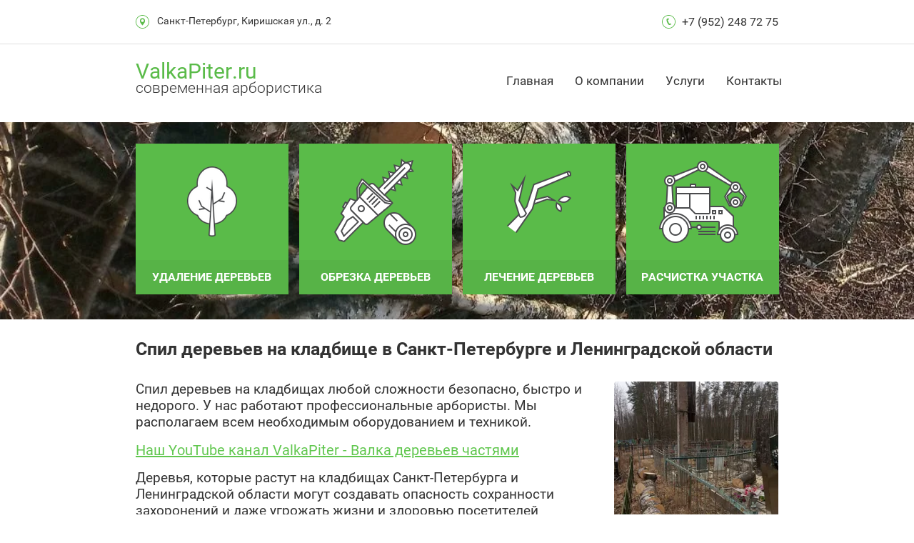

--- FILE ---
content_type: text/html; charset=utf-8
request_url: https://valkapiter.ru/spil-derevev-na-kladbishche
body_size: 11913
content:

<!doctype html>
<html lang="ru">
<head>
<meta charset="utf-8">
<meta name="robots" content="all"/>
<title>Спил деревьев на кладбище в СПб и Ленобласти Цена от 1500р ВалкаПитер</title>
<!-- assets.top -->
<meta property="og:type" content="website">
<meta property="og:url" content="https://valkapiter.ru/spil-derevev-na-kladbishche">
<meta name="twitter:card" content="summary">
<!-- /assets.top -->

<meta name="description" content="⭐⭐⭐⭐⭐Спил деревьев на кладбище по низкой цене ☛ в Санкт-Петербурге и Ленинградской области ★★★ Компания ValkaPiter.ru">
<meta name="keywords" content="Спил деревьев на кладбище">
<meta name="SKYPE_TOOLBAR" content="SKYPE_TOOLBAR_PARSER_COMPATIBLE">
<meta name="viewport" content="width=device-width, initial-scale=1.0, maximum-scale=1.0, user-scalable=no">
<meta name="format-detection" content="telephone=no">
<meta http-equiv="x-rim-auto-match" content="none">
<link rel="stylesheet" href="/t/v512/images/css/theme.scss.css">
<link rel="stylesheet" href="/t/v512/images/theme0/styles.scss.css">

<link rel="stylesheet" href="/g/css/styles_articles_tpl.css">
<script src="/g/libs/jquery/1.10.2/jquery.min.js"></script>
<script src="/t/v512/images/js/owl.carousel.min.js"></script>
<meta name="yandex-verification" content="5bd267c1086e8570" />
<link rel='stylesheet' type='text/css' href='/shared/highslide-4.1.13/highslide.min.css'/>
<script type='text/javascript' src='/shared/highslide-4.1.13/highslide-full.packed.js'></script>
<script type='text/javascript'>
hs.graphicsDir = '/shared/highslide-4.1.13/graphics/';
hs.outlineType = null;
hs.showCredits = false;
hs.lang={cssDirection:'ltr',loadingText:'Загрузка...',loadingTitle:'Кликните чтобы отменить',focusTitle:'Нажмите чтобы перенести вперёд',fullExpandTitle:'Увеличить',fullExpandText:'Полноэкранный',previousText:'Предыдущий',previousTitle:'Назад (стрелка влево)',nextText:'Далее',nextTitle:'Далее (стрелка вправо)',moveTitle:'Передвинуть',moveText:'Передвинуть',closeText:'Закрыть',closeTitle:'Закрыть (Esc)',resizeTitle:'Восстановить размер',playText:'Слайд-шоу',playTitle:'Слайд-шоу (пробел)',pauseText:'Пауза',pauseTitle:'Приостановить слайд-шоу (пробел)',number:'Изображение %1/%2',restoreTitle:'Нажмите чтобы посмотреть картинку, используйте мышь для перетаскивания. Используйте клавиши вперёд и назад'};</script>

            <!-- 46b9544ffa2e5e73c3c971fe2ede35a5 -->
            <script src='/shared/s3/js/lang/ru.js'></script>
            <script src='/shared/s3/js/common.min.js'></script>
        <link rel='stylesheet' type='text/css' href='/shared/s3/css/calendar.css' /><link rel="apple-touch-icon" href="/touch-icon-iphone.png">
<link rel="apple-touch-icon" sizes="76x76" href="/touch-icon-ipad.png">
<link rel="apple-touch-icon" sizes="120x120" href="/touch-icon-iphone-retina.png">
<link rel="apple-touch-icon" sizes="152x152" href="/touch-icon-ipad-retina.png">
<meta name="msapplication-TileImage" content="/touch-w8-mediumtile.png"/>
<meta name="msapplication-square70x70logo" content="/touch-w8-smalltile.png" />
<meta name="msapplication-square150x150logo" content="/touch-w8-mediumtile.png" />
<meta name="msapplication-wide310x150logo" content="/touch-w8-widetile.png" />
<meta name="msapplication-square310x310logo" content="/touch-w8-largetile.png" />

<!--s3_require-->
<link rel="stylesheet" href="/g/templates/pages/2016.1/pages_additional_1_0/pages.additional.1.0.css" type="text/css"/>
<script type="text/javascript" src="/g/templates/pages/2016.1/pages_additional_1_0/pages.additional.1.0.js"></script>
<!--/s3_require-->

<script type='text/javascript' src="/g/s3/misc/eventable/0.0.1/s3.eventable.js"></script>
<script type='text/javascript' src="/g/s3/misc/math/0.0.1/s3.math.js"></script>
<script type='text/javascript' src="/g/s3/menu/allin/0.0.2/s3.menu.allin.js"></script>
<script src="/t/v512/images/js/forms.js"></script>
<script src="/t/v512/images/js/main.js" charset="utf-8"></script>

 	<link rel="stylesheet" href="/t/v512/images/theme0/styles.scss.css">

<!--[if lt IE 10]>
<script src="/g/libs/ie9-svg-gradient/0.0.1/ie9-svg-gradient.min.js"></script>
<script src="/g/libs/jquery-placeholder/2.0.7/jquery.placeholder.min.js"></script>
<script src="/g/libs/jquery-textshadow/0.0.1/jquery.textshadow.min.js"></script>
<script src="/g/s3/misc/ie/0.0.1/ie.js"></script>
<![endif]-->
<!--[if lt IE 9]>
<script src="/g/libs/html5shiv/html5.js"></script>
<![endif]-->

<style>
@media all and (max-width: 479px) {
	.site-header__bottom-side .company-name {
		width: auto;
	    padding-right: 70px;
	}
	.site-content textarea, .site-content input {max-width: 280px;}
}
.slider-wrap a.slider-item {overflow: hidden;}
.menu-bot-wrapper .menu-bot ul ul ul {
	padding-left: 10px;
	padding-top: 13px;
}
</style>

</head>
<body>
	<div class="site-main-wrapper">
		<div class="site-wrapper">
			<header role="banner" class="site-header">
				<div class="site-header__inner">
					<div class="site-header__top-side">
												<div class="address">Санкт-Петербург, Киришская ул., д. 2</div>	
																		<div class="contacts">
														<div><a href="tel:+7 (952) 248 72 75">+7 (952) 248 72 75</a></div>
													</div>
												<div class="clear"></div>
					</div>
					<div class="site-header__bottom-side">
						<div class="company-name">
														<a href="http://valkapiter.ru">ValkaPiter.ru</a>
																					<div class="site-activity">современная арбористика</div>
													</div>
						<div class="menu-top-button">&nbsp;</div>
			            <ul class="s3-menu-allin s3-menu-allin-popup s3-menu-allin-default"><li><a href="/" >Главная</a></li><li><a href="/o-kompanii" >О компании</a></li><li class="haschild"><a href="/uslugi" >Услуги</a><ul class="level-2"><li class="haschild"><a href="http://valkapiter.ru/udalenie-derevev" >Удаление деревьев</a><ul class="level-3"><li><a href="/spil-derevev" >Спил деревьев</a></li><li><a href="/valka-derevev" >Валка деревьев</a></li><li><a href="/valka-derevev-chastyami" >Валка деревьев частями</a></li></ul></li><li class="haschild"><a href="/obrezka-derevev" >Обрезка деревьев</a><ul class="level-3"><li><a href="/obrezka-kron-derevev" >Кронирование</a></li><li><a href="/obrezka-plodovyh-derevev" >Обрезка плодовых деревьев</a></li></ul></li><li><a href="/lechenie-derevev" >Лечение деревьев</a></li><li class="haschild"><a href="/raschistka-uchastka" >Расчистка участка</a><ul class="level-3"><li><a href="/arenda-izmelchitelya-vetok" >Аренда измельчителя веток</a></li></ul></li></ul></li><li><a href="/kontakty" >Контакты</a></li></ul>					<div class="clear"></div>
		            </div>
	            </div>            
			</header> <!-- .site-header -->	
						<div class="services-block inner-page" style="background: url(/thumb/2/A6vdG_-qH5e9t_V5uyWb0g/r/d/img_20200408_1615251.jpg) 50% 50% no-repeat; background-size: cover;">
				<div class="services-block__inner">
															<span class="item-wrapper">
						<a href="http://valkapiter.ru/udalenie-derevev" class="item">
							<span class="image">
																<img src="/thumb/2/LRCEtywpAQm0tJ0a6baSxQ/214r163/d/01.png" alt="" />
															</span>
							<span class="title">Удаление деревьев</span>						</a>
					</span>
																				<span class="item-wrapper">
						<a href="http://valkapiter.ru/obrezka-derevev" class="item">
							<span class="image">
																<img src="/thumb/2/tVU7xqKZlB0_sIDDGiZf0A/214r163/d/05.png" alt="" />
															</span>
							<span class="title">Обрезка деревьев</span>						</a>
					</span>
																				<span class="item-wrapper">
						<a href="http://valkapiter.ru/lechenie-derevev" class="item">
							<span class="image">
																<img src="/thumb/2/Aobd_nNwHVb6n84DgOapdg/214r163/d/02.png" alt="" />
															</span>
							<span class="title">Лечение деревьев</span>						</a>
					</span>
																				<span class="item-wrapper">
						<a href="http://valkapiter.ru/raschistka-uchastka" class="item">
							<span class="image">
																<img src="/thumb/2/SWmwSAGGmP5rSCXmz55rnQ/214r163/d/07.png" alt="" />
															</span>
							<span class="title">Расчистка участка</span>						</a>
					</span>
														</div>
			</div>
									<div class="site-content">
				<h1>Спил деревьев на кладбище в Санкт-Петербурге и Ленинградской области</h1>			
			

<link rel="stylesheet" href="/g/libs/jquery-popover/0.0.3/jquery.popover.css">


<link type="text/css" rel="stylesheet" href="/shared/s3/swfupload/default.css" />
<script type="text/javascript" src="/shared/s3/plupload/plupload.all.pack.js"></script>

<script>
var hsOptions = {
	align:'center',
	transitions:['expand', 'crossfade'],
	outlineType:'rounded-white',
	fadeInOut:true,
	slideshowGroup: 'aboutshop',
	dimmingOpacity:0.5
}


</script>


				
			<link rel="stylesheet" href="/g/s3/css/submenu.css">
	
<div class="localaboutus">
        <div class="localpic localaboutus__pic localpic--smallmore localaboutus__pic--right">
        <a class="highslide" onclick="return hs.expand(this, hsOptions)" href="/d/img_20200409_142607.jpg"><img src="/thumb/2/iEDcbytpygARfaRkhKCyGA/230c230/d/img_20200409_142607.jpg" alt="Спил деревьев на кладбище"></a>
    </div>
        <div class="localtext">
        <p><span style="font-size:14pt;">Cпил&nbsp;деревьев на кладбищах&nbsp;любой сложности безопасно, быстро и недорого. У нас работают профессиональные арбористы. Мы располагаем всем необходимым оборудованием и техникой.</span></p>

<p><span style="font-size:15pt;"><a href="https://www.youtube.com/channel/UCg13PB-diQFmRxYJDwZxMHQ">Наш YouTube канал ValkaPiter - Валка деревьев частями</a></span></p>

<p><span style="font-size:14pt;">Деревья, которые растут на кладбищах Санкт-Петербурга и Ленинградской области могут создавать опасность сохранности захоронений и даже угрожать жизни и здоровью посетителей кладбища. Достигнув максимальной высоты они: а) занимают много места; б) загораживают обзор; в) появилась возможного падения; г) появились сухие ветки, которые могут упасть.</span></p>
<iframe allow="accelerometer; autoplay; clipboard-write; encrypted-media; gyroscope; picture-in-picture" allowfullscreen="" frameborder="0" height="315" src="https://www.youtube.com/embed/MWgo5hQpV60" width="100%"></iframe>

<h3><span style="font-size:18pt;">Какие деревья необходимо пилить на кладбище?</span></h3>

<p><span style="font-size:14pt;">Необходимо правильно определить степень аварийности дерева и дать полную характеристику его состояния. Деревья в хорошем состоянии, растущие около могилы, спиливать не обязательно. А вот все сухие и увядающие деревья, расположенные как на могиле, так и между оградками подлежат&nbsp;удалению.</span></p>

<ul>
	<li><span style="font-size:14pt;">старые, сухие и трухлявые деревья &ndash; могут упасть и причинить серьезные разрушения. Такую же опасность представляют сухие или треснувшие ветви;</span></li>
	<li><span style="font-size:14pt;">деревья с треснувшим стволом:&nbsp;треснувший ствол рано или поздно сломается и упадет от&nbsp;порыва ветра;</span></li>
	<li><span style="font-size:14pt;">деревья имеющие всевозможные полости, дупла, расколы, которые свидетельствуют&nbsp;о заражении вредителями и паразитами. Эти деревья также опасны тем что могут передать заболевание другим деревьям&nbsp;на кладбище;</span></li>
	<li><span style="font-size:14pt;">деревья, кора которых поражена некрозом &ndash; язвенные образования на коре могут охватить все дерево и разрушить его;</span></li>
	<li><span style="font-size:14pt;">повреждения&nbsp;корневой системы&nbsp;при копании могил&nbsp;представляет повышенную опасность для близлежащих памятников и оград.</span></li>
</ul>
<iframe allow="accelerometer; autoplay; clipboard-write; encrypted-media; gyroscope; picture-in-picture" allowfullscreen="" frameborder="0" height="315" src="https://www.youtube.com/embed/hTm3e42mtm0" width="100%"></iframe>

<p><span style="font-size:15pt;"><strong>Звоните&nbsp;<a href="tel:+79522487275">+7 (952) 248 72 75</a>&nbsp;&ndash; поможем!</strong></span></p>

<h3><span style="font-size:18pt;">Как происходит спил деревьев вблизи могил?</span></h3>

<p><span style="font-size:14pt;">Удаление деревьев на кладбище происходит следующим образом:</span></p>

<ol>
	<li><span style="font-size:14pt;">Согласование с администрацией<br />
	Вы обращаетесь в администрацию кладбища и согласуете с ними вопрос об удалении дерева.</span></li>
	<li><span style="font-size:14pt;">Определение способа спила и стоимости<br />
	Наш специалист по фотографиям или при личном осмотре определяет способ, сроки и&nbsp;стоимость спила дерева.</span></li>
	<li><span style="font-size:14pt;">Спил дерева<br />
	В назначенный день арборист приезжает со всем необходимым снаряжением и оборудованием. Для обеспечения безопасности, а также для оказания помощи в спиле дерева арбористу требуется помощник на земле. Для подъема на дерево используются специальные когти - гаффы. Производится спил веток и ствола по частям. Спиливаемые части аккуратно спускаются на веревках вниз, чтобы не повредить захоронения, памятники и оградки.</span></li>
	<li><span style="font-size:14pt;">Вывоз порубочных остатков<br />
	Для утилизации спиленных частей используется промышленный измельчитель веток. Он перерабатывает в щепу ветки диаметром до 20 см. Для утилизации древесины большего диаметра вызываем пухто, грузим и вывозим.&nbsp;</span></li>
	<li><span style="font-size:14pt;">Корчевание пня<br />
	При необходимости производим корчевание пня.</span></li>
</ol>

<h2><span style="font-size:18pt;">Как бесплатно спилить дерево?</span></h2>

<p><span style="font-size:14pt;">Государство выделяет средства на удаление аварийных деревьев на кладбищах по заявлениям граждан. Если дерево находится между оградами, то за его состоянием должна следить администрация. Напишите заявление и, возможно, его признают аварийным и подлежащим удалению. Для ускорения процесса заявление лучше составлять коллективно.</span></p>

<h3><span style="font-size:18pt;">Сколько стоит спилить дерево на кладбище?</span></h3>

<div class="stepform_XLkLUed rnd_1603557706">&nbsp;</div>
<script>
    (function(s, t, e, p, f, o, r, m) {
        s[t] = s[t] || {};
        s[t][1603557706] = {
            id: "XLkLUed",
            rnd: 1603557706
        };
        e.async = true;
        e.src = p + f;
        document[m](o)[r](e)
    }(window,"stepFORM_params",document.createElement("script"),document.location.protocol==="https:"?"https:":"http:","//u061498.spfrm.com/api.js?id=XLkLUed","head","appendChild","querySelector"));
</script>

<p><em><span style="font-size:14pt;">Указанные цены являются ориентировочными, так как на окончательную стоимость влияют следующие факторы:</span></em></p>

<ol>
	<li><em><span style="font-size:14pt;">Диаметр ствола</span></em></li>
	<li><em><span style="font-size:14pt;">Сорт древесины</span></em></li>
	<li><em><span style="font-size:14pt;">Состояние кроны</span></em></li>
	<li><em><span style="font-size:14pt;">Наклон дерева</span></em></li>
	<li><em><span style="font-size:14pt;">Расположение на участке</span></em></li>
	<li><em><span style="font-size:14pt;">Способ спиливания</span></em></li>
</ol>

<p><strong><span style="font-size:15pt;">Звоните&nbsp;<a href="tel:+79522487275">+7 (952) 248 72 75</a>&nbsp;- договоримся!</span></strong></p>

<p><span style="font-size:14pt;">Для того чтобы узнать точную стоимость необходимо измерить диаметр ствола на высоте 1 м., а также прислать фотографии дерева нам на Viber, WhatsApp или электронную почту. Или просто позвоните и получите ориентировочную стоимость на наши услуги. Предусмотрен бесплатный выезд специалиста для оценки работ.</span></p>

<h3><span style="font-size:18pt;"><strong>Условия для администраций кладбищ в Санкт-Петербурге и Ленинградской области?</strong></span></h3>

<p><span style="font-size:14pt;">На регулярной основе работаем с администрациями кладбищ в городе Зеленогорск, поселке Комарово, в&nbsp;деревне&nbsp;Илики Ломоносовского района и поселке им. Морозова Всеволожского района Ленинградской области. </span></p>

<p><span style="font-size:14pt;">Приглашаем к сотрудничеству администрации кладбищ городских и сельских поселений. Гарантируем конкурентные цены, безопасность и качество работ. Если Вы являетесь представителем администрации кладбища или поселения, Вам будет выгодно воспользоваться нашими услугами.</span></p>

<h3><span style="font-size:18pt;">Как заказать&nbsp;</span></h3>

<ol>
	<li><span style="font-size:14pt;">Связаться с нами по телефону или оформить заявку на сайте</span></li>
	<li><span style="font-size:14pt;">Согласовать с нашим специалистом объём, стоимость и дату выполнения работ</span></li>
	<li><span style="font-size:14pt;">В назначенный день арбористы выполняют необходимый объём работ</span></li>
	<li><span style="font-size:14pt;">Вы оплачиваете и наслаждаетесь выполненной работой</span></li>
</ol>

<h3><span style="font-size:18pt;">Нашим клиентам</span></h3>

<ul>
	<li><span style="font-size:14pt;">Предварительная оценка стоимости работ по фото или видео (Viber, WhatsApp, E-mail)</span></li>
	<li><span style="font-size:14pt;">Выезд на объект для оценки точной стоимости - БЕСПЛАТНО</span></li>
	<li><span style="font-size:14pt;">Проведение работ с соблюдением всех требований техники безопасности</span></li>
	<li><span style="font-size:14pt;">Ваше имущество не пострадает</span></li>
</ul>

<p style="text-align: center;"><span style="font-size:14pt;"><a href="/valka-derevev-vsevolozhsk">Спил деревьев в г. Всеволожск и Всеволожском районе</a><br />
<a href="/valka-derevev-lomonosovskij-rajon">Спил деревьев в Ломоносовском районе</a><br />
<a href="/valka-derevev-vyborg">Спил деревьев в г. Выборг и Выборгском районе</a><br />
<a href="/valka-derevev-kirovsk">Спил деревьев в г. Кировск и Кировском районе</a><br />
<a href="/valka-derevev-priozersk">Спил деревьев г. Приозерск и Приозерском районе</a><br />
<a href="/valka-derevev-pushkin">Спил деревьев в Пушкине</a><br />
<a href="/valka-derevev-kronshtadt">Спил деревьев в Кронштадте</a><br />
<a href="/valka-derevev-kolpino">Спил деревьев в Колпино</a><br />
<a href="/valka-derevev-v-strelne">Спил деревьев в Стрельне</a><br />
<a href="/valka-derevev-v-petergofe">Спил деревьев в Петергофе</a><br />
<a href="/valka-derevev-v-lomonosove">Спил деревьев в Ломоносове</a><br />
<a href="/valka-derevev-v-krasnom-sele">Спил деревьев в Красном Селе</a><br />
<a href="/valka-derevev-v-shusharah">Спил деревьев в Шушарах</a><br />
<a href="/valka-derevev-v-sestrorecke">Спил деревьев в Сестрорецке</a><br />
<a href="/valka-derevev-v-pavlovske">Спил деревьев в Павловске</a><br />
<a href="/valka-derevev-v-metallostroe">Спил деревьев в Металлострое</a><br />
<a href="/valka-derevev-v-pargolovo">Спил деревьев в Парголово</a><br />
<a href="/valka-derevev-v-petro-slavyanke">Спил деревьев в Петро-Славянке</a><br />
<a href="/valka-derevev-v-pos.-aleksandrovkaya">Спил деревьев в пос. Александровкая</a><br />
<a href="/valka-derevev-v-beloostrove">Спил деревьев в Белоострове</a><br />
<a href="/valka-derevev-v-pesochnom">Спил деревьев в Песочном</a><br />
<a href="/valka-derevev-v-zelenogorske">Спил деревьев в Зеленогорске</a><br />
<a href="/valka-derevev-v-lisem-nosu">Спил деревьев в Лисьем носу</a><br />
<a href="/valka-derevev-v-solnechnom">Спил деревьев в Солнечном</a><br />
<a href="/valka-derevev-v-tyarlevo">Спил деревьев в Тярлево</a><br />
<a href="/valka-derevev-v-pontonnom">Спил деревьев в Понтонном</a><br />
<a href="/valka-derevev-v-sapernom">Спил деревьев в Саперном</a><br />
<a href="/valka-derevev-v-repino">Спил деревьев в Репино</a><br />
<a href="/valka-derevev-v-lensovetovskom">Спил деревьев в Ленсоветовском</a><br />
<a href="/valka-derevev-v-ust-izhore">Спил деревьев в Усть-Ижоре</a><br />
<a href="/valka-derevev-v-smolyachkovo">Спил деревьев в Смолячково</a><br />
<a href="/valka-derevev-v-komarovo">Спил деревьев в Комарово</a><br />
<a href="/valka-derevev-v-levashovo">Спил деревьев в Левашово</a><br />
<a href="/valka-derevev-v-molodezhnom">Спил деревьев в Молодежном</a><br />
<a href="/valka-derevev-v-serovo">Спил деревьев в Серово</a></span></p>
    </div>
    <div class="clear"></div>
    
    <div class="localaboutus__price-title"></div>
    <div class="localaboutus__price"></div>
    
    <div class="localpics">
            </div>

    </div>




	
				
			</div>
						<nav class="menu-bot-wrapper">
			<table class="menu-bot"><tr><td><ul><li><a href="/udalenie-derevev">Удаление деревьев</a><ul><li><a href="/spil-derevev">Спил деревьев</a></li><li><a href="/valka-derevev">Валка деревьев</a></li><li><a href="/valka-derevev-chastyami">Валка деревьев частями</a></li></ul></ul></td><td><ul><li><a href="/obrezka-derevev">Обрезка деревьев</a><ul><li><a href="/obrezka-plodovyh-derevev">Обрезка плодовых деревьев</a></li><li><a href="/obrezka-kron-derevev">Кронирование</a></li></ul></ul></td><td><ul><li><a href="/blagoustrojstvo-uchastka">Благоустройство участка</a><ul><li><a href="/raschistka-uchastka">Расчистка участка</a></li><li><a href="/arenda-izmelchitelya-vetok">Аренда измельчителя веток</a></li><li><a href="/uhod-za-gazonom">Уход за газоном</a></li><li><a href="/pokos-travy">Покос травы</a></li><li><a href="/strizhka-gazona">Стрижка газона</a></li></ul></li></ul></td></tr></table>			</nav>
			<footer role="contentinfo" class="site-footer">
				<div class="site-footer__inner">
					<span class="footer-nav-wrapper">
						<div class="footer-left-part">
							<div class="copyrights">Copyright 					            					            &copy; 2020 - 2025 
					        </div>
					        					        <div class="social-block">
					            					            <a href="https://www.facebook.com/" target="_blank"><img src="/thumb/2/g940j5-LJUHCi9uu83lCpA/32r32/d/soc1.png" alt="" /></a>
					            					            <a href="https://twitter.com/" target="_blank"><img src="/thumb/2/zMFu3ATC3Vb0BCyh6o7u7Q/32r32/d/soc2.png" alt="" /></a>
					            					            <a href="http://vk.com/" target="_blank"><img src="/thumb/2/NHT2VOq0TcaB7qa0vmlEsw/32r32/d/soc3.png" alt="" /></a>
					            					            <a href="http://ok.ru/" target="_blank"><img src="/thumb/2/v8QO0_0gavu9V3_GI16pkQ/32r32/d/soc4.png" alt="" /></a>
					            					        </div>
					        			        					
						</div>
						<div class="footer-middle-part">
														<div class="address">Санкт-Петербург, Киришская ул., д. 2</div>	
																					<div class="contacts">
																<div><a href="tel:+7 (952) 248 72 75">+7 (952) 248 72 75</a></div>
															</div>
														<div class="bot-form-button">Обратный звонок</div>						</div>
					</span>
					<div class="footer-right-part">
				        <div class="mega"><span style='font-size:14px;' class='copyright'><!--noindex--><span style="text-decoration:underline; cursor: pointer;" onclick="javascript:window.open('https://megagr'+'oup.ru/?utm_referrer='+location.hostname)" class="copyright"><img src="https://cp1.megagroup.ru/g/mlogo/25x25/grey/light.png" alt="Мегагрупп.ру" style="vertical-align: middle;">Мегагрупп.ру</span><!--/noindex-->


</span></div>
				        <div class="counters"><!-- Yandex.Metrika counter -->
<script type="text/javascript" >
   (function(m,e,t,r,i,k,a){m[i]=m[i]||function(){(m[i].a=m[i].a||[]).push(arguments)};
   m[i].l=1*new Date();k=e.createElement(t),a=e.getElementsByTagName(t)[0],k.async=1,k.src=r,a.parentNode.insertBefore(k,a)})
   (window, document, "script", "https://mc.yandex.ru/metrika/tag.js", "ym");

   ym(64788691, "init", {
        clickmap:true,
        trackLinks:true,
        accurateTrackBounce:true,
        webvisor:true
   });
</script>
<noscript><div><img src="https://mc.yandex.ru/watch/64788691" style="position:absolute; left:-9999px;" alt="" /></div></noscript>
<!-- /Yandex.Metrika counter -->

<!--LiveInternet counter--><a href="//www.liveinternet.ru/click"
target="_blank"><img id="licnt7C3B" width="88" height="31" style="border:0" 
title="LiveInternet: показано число просмотров за 24 часа, посетителей за 24 часа и за сегодня"
src="[data-uri]"
alt=""/></a><script>(function(d,s){d.getElementById("licnt7C3B").src=
"//counter.yadro.ru/hit?t12.2;r"+escape(d.referrer)+
((typeof(s)=="undefined")?"":";s"+s.width+"*"+s.height+"*"+
(s.colorDepth?s.colorDepth:s.pixelDepth))+";u"+escape(d.URL)+
";h"+escape(d.title.substring(0,150))+";"+Math.random()})
(document,screen)</script><!--/LiveInternet-->

<iframe src="https://yandex.ru/sprav/widget/rating-badge/79851425369?type=rating" width="150" height="50" frameborder="0"></iframe>
<!--__INFO2025-12-12 00:55:59INFO__-->
</div>
			        </div>
			        <div class="clear"></div>
				</div>
			</footer> <!-- .site-footer -->
		</div>
	</div>
<script src="/t/v512/images/js/flexFix.js"></script>
<div class="form-wrapper form-wrap2">
	<div class="form-wrapper__inner">
		<div class="tpl-anketa" data-api-url="/-/x-api/v1/public/?method=form/postform&param[form_id]=31383700&param[tpl]=db:form.minimal.tpl" data-api-type="form">
		<div class="title">Заполните форму</div>		
		<form method="post" action="/spil-derevev-na-kladbishche">
		<input type="hidden" name="form_id" value="31383700">
		<input type="hidden" name="tpl" value="db:form.minimal.tpl">
									        <div class="tpl-field type-text field-required">
	          	          	          <div class="field-value">
	          		            	<input type="text" size="30" maxlength="100" value="" name="d[0]" placeholder="Ваше имя" />
	            	            	          </div>
	        </div>
	        						        <div class="tpl-field type-text field-required">
	          	          	          <div class="field-value">
	          		            	<input type="text" size="30" maxlength="100" value="" name="d[1]" placeholder="Ваш телефон" />
	            	            	          </div>
	        </div>
	        						        <div class="tpl-field type-textarea">
	          	          	          <div class="field-value">
	          		            	<textarea cols="50" rows="7" name="d[3]" placeholder="Сообщение"></textarea>
	            	            	          </div>
	        </div>
	        		
		
		<div class="tpl-field tpl-field-button">
			<button type="submit" class="tpl-form-button">Отправить</button>
		</div>

		<re-captcha data-captcha="recaptcha"
     data-name="captcha"
     data-sitekey="6LcYvrMcAAAAAKyGWWuW4bP1De41Cn7t3mIjHyNN"
     data-lang="ru"
     data-rsize="invisible"
     data-type="image"
     data-theme="light"></re-captcha></form>
					</div>
	</div>
</div>

<!-- assets.bottom -->
<!-- </noscript></script></style> -->
<script src="/my/s3/js/site.min.js?1765522578" ></script>
<script src="/my/s3/js/site/defender.min.js?1765522578" ></script>
<script src="https://cp.onicon.ru/loader/5eee1764b887ee17568b4ea6.js" data-auto async></script>
<script >/*<![CDATA[*/
var megacounter_key="778ba2ed3a71767ea8d768e6e6c233f3";
(function(d){
    var s = d.createElement("script");
    s.src = "//counter.megagroup.ru/loader.js?"+new Date().getTime();
    s.async = true;
    d.getElementsByTagName("head")[0].appendChild(s);
})(document);
/*]]>*/</script>
<script >/*<![CDATA[*/
$ite.start({"sid":2695891,"vid":2718558,"aid":3241649,"stid":4,"cp":21,"active":true,"domain":"valkapiter.ru","lang":"ru","trusted":false,"debug":false,"captcha":3,"onetap":[{"provider":"vkontakte","provider_id":"51962480","code_verifier":"jZyNjGmMTYkm45JAMxMzMg0YgOkMRZDGjYTzwTjjQNY"}]});
/*]]>*/</script>
<!-- /assets.bottom -->
</body>
</html>
<!--<script src="/g/libs/jquery-velocity/0.4.1/jquery.velocity.min.js"></script>-->
<!--<script src="/g/libs/lodash/2.4.1/lodash.min.js"></script>-->
<!--<script src="/shared/s3/js/cookie.js"></script>-->

<!--<link rel="stylesheet" type="text/css" href="/g/templates/solutions/all/panel/1.0.0/panel.scss.css">-->
<!--<script src="/g/templates/solutions/all/panel/1.1.0/panel.js"></script>-->

<!--<script>-->
<!--S3SolutionsPanel.prototype.options.price = '';-->
<!--S3SolutionsPanel.prototype.options.orderLink = '';-->
<!--_.extend(S3SolutionsPanel.prototype.options, S3SolutionsPanel.prototype.ru);-->
<!--</script>-->

<!--<script src="/t/v512/images/js/s3.themeswitcher2.list.js"></script>-->

--- FILE ---
content_type: text/css
request_url: https://valkapiter.ru/t/v512/images/css/theme.scss.css
body_size: 11628
content:
@charset "utf-8";
@font-face {
  font-family: 'Roboto';
  src: url("/g/fonts/roboto//roboto-r.eot");
  src: url("/g/fonts/roboto//roboto-r.eot?#iefix") format("embedded-opentype"), url("/g/fonts/roboto//roboto-r.woff2") format("woff2"), url("/g/fonts/roboto//roboto-r.woff") format("woff"), url("/g/fonts/roboto//roboto-r.ttf") format("truetype"), url("/g/fonts/roboto//roboto-r.svg#Roboto") format("svg");
  font-weight: normal;
  font-style: normal; }

@font-face {
  font-family: 'Roboto';
  src: url("/g/fonts/roboto//roboto-b.eot");
  src: url("/g/fonts/roboto//roboto-b.eot?#iefix") format("embedded-opentype"), url("/g/fonts/roboto//roboto-b.woff2") format("woff2"), url("/g/fonts/roboto//roboto-b.woff") format("woff"), url("/g/fonts/roboto//roboto-b.ttf") format("truetype"), url("/g/fonts/roboto//roboto-b.svg#Roboto") format("svg");
  font-weight: bold;
  font-style: normal; }

@font-face {
  font-family: 'Roboto';
  src: url("/g/fonts/roboto//roboto-i.eot");
  src: url("/g/fonts/roboto//roboto-i.eot?#iefix") format("embedded-opentype"), url("/g/fonts/roboto//roboto-i.woff2") format("woff2"), url("/g/fonts/roboto//roboto-i.woff") format("woff"), url("/g/fonts/roboto//roboto-i.ttf") format("truetype"), url("/g/fonts/roboto//roboto-i.svg#Roboto") format("svg");
  font-weight: normal;
  font-style: italic; }

@font-face {
  font-family: 'Roboto';
  src: url("/g/fonts/roboto//roboto-b-i.eot");
  src: url("/g/fonts/roboto//roboto-b-i.eot?#iefix") format("embedded-opentype"), url("/g/fonts/roboto//roboto-b-i.woff2") format("woff2"), url("/g/fonts/roboto//roboto-b-i.woff") format("woff"), url("/g/fonts/roboto//roboto-b-i.ttf") format("truetype"), url("/g/fonts/roboto//roboto-b-i.svg#Roboto") format("svg");
  font-weight: bold;
  font-style: italic; }

@font-face {
  font-family: 'Roboto';
  src: url("/g/fonts/roboto//roboto-l.eot");
  src: url("/g/fonts/roboto//roboto-l.eot?#iefix") format("embedded-opentype"), url("/g/fonts/roboto//roboto-l.woff2") format("woff2"), url("/g/fonts/roboto//roboto-l.woff") format("woff"), url("/g/fonts/roboto//roboto-l.ttf") format("truetype"), url("/g/fonts/roboto//roboto-l.svg#Roboto") format("svg");
  font-weight: 300;
  font-style: normal; }

@font-face {
  font-family: 'RobotoCondensed';
  src: url("/g/fonts/roboto_condensed//roboto_condensed-r.eot");
  src: url("/g/fonts/roboto_condensed//roboto_condensed-r.eot?#iefix") format("embedded-opentype"), url("/g/fonts/roboto_condensed//roboto_condensed-r.woff2") format("woff2"), url("/g/fonts/roboto_condensed//roboto_condensed-r.woff") format("woff"), url("/g/fonts/roboto_condensed//roboto_condensed-r.ttf") format("truetype"), url("/g/fonts/roboto_condensed//roboto_condensed-r.svg#RobotoCondensed") format("svg");
  font-weight: normal;
  font-style: normal; }

@font-face {
  font-family: 'RobotoCondensed';
  src: url("/g/fonts/roboto_condensed//roboto_condensed-b.eot");
  src: url("/g/fonts/roboto_condensed//roboto_condensed-b.eot?#iefix") format("embedded-opentype"), url("/g/fonts/roboto_condensed//roboto_condensed-b.woff2") format("woff2"), url("/g/fonts/roboto_condensed//roboto_condensed-b.woff") format("woff"), url("/g/fonts/roboto_condensed//roboto_condensed-b.ttf") format("truetype"), url("/g/fonts/roboto_condensed//roboto_condensed-b.svg#RobotoCondensed") format("svg");
  font-weight: bold;
  font-style: normal; }

html {
  font-family: sans-serif;
  -ms-text-size-adjust: 100%;
  -webkit-text-size-adjust: 100%;
  overflow-y: scroll; }

body {
  margin: 0; }

article, aside, details, figcaption, figure, footer, header, hgroup, main, menu, nav, section, summary {
  display: block; }

audio, canvas, progress, video {
  display: inline-block;
  vertical-align: baseline; }

audio:not([controls]) {
  display: none;
  height: 0; }

[hidden], template {
  display: none; }

a {
  background-color: transparent; }

a:active, a:hover {
  outline: 0; }

abbr[title] {
  border-bottom: 1px dotted; }

b, strong {
  font-weight: 700; }

dfn {
  font-style: italic; }

h1 {
  font-size: 2em;
  margin: 0.67em 0; }

mark {
  background: #ff0;
  color: #000; }

small {
  font-size: 80%; }

sub, sup {
  font-size: 75%;
  line-height: 0;
  position: relative;
  vertical-align: baseline; }

sup {
  top: -0.5em; }

sub {
  bottom: -0.25em; }

img {
  border: 0; }

svg:not(:root) {
  overflow: hidden; }

figure {
  margin: 1em 40px; }

hr {
  box-sizing: content-box;
  height: 0; }

pre {
  overflow: auto; }

code, kbd, pre, samp {
  font-family: monospace, monospace;
  font-size: 1em; }

button, input, optgroup, select, textarea {
  font: inherit;
  margin: 0; }

button {
  overflow: visible; }

button, select {
  text-transform: none; }

button, html input[type="button"], input[type="reset"], input[type="submit"] {
  -webkit-appearance: button;
  cursor: pointer; }

button[disabled], html input[disabled] {
  cursor: default; }

button::-moz-focus-inner, input::-moz-focus-inner {
  border: 0;
  padding: 0; }

input {
  line-height: normal; }

input[type="checkbox"], input[type="radio"] {
  box-sizing: border-box;
  padding: 0; }

input[type="number"]::-webkit-inner-spin-button, input[type="number"]::-webkit-outer-spin-button {
  height: auto; }

input[type="search"] {
  -webkit-appearance: textfield;
  box-sizing: content-box; }

input[type="search"]::-webkit-search-cancel-button, input[type="search"]::-webkit-search-decoration {
  -webkit-appearance: none; }

fieldset {
  border: 1px solid silver;
  margin: 0 2px;
  padding: 0.35em 0.625em 0.75em; }

legend {
  border: 0;
  padding: 0; }

textarea {
  overflow: auto; }

optgroup {
  font-weight: 700; }

table {
  border-collapse: collapse;
  border-spacing: 0; }

td, th {
  padding: 0; }

@media print {
  * {
    background: transparent !important;
    color: #000 !important;
    box-shadow: none !important;
    text-shadow: none !important; }

  a, a:visited {
    text-decoration: underline; }

  a[href]:after {
    content: " (" attr(href) ")"; }

  abbr[title]:after {
    content: " (" attr(title) ")"; }

  pre, blockquote {
    border: 1px solid #999;
    page-break-inside: avoid; }

  thead {
    display: table-header-group; }

  tr, img {
    page-break-inside: avoid; }

  img {
    max-width: 100% !important; }

  @page {
    margin: 0.5cm; }

  p, h2, h3 {
    orphans: 3;
    widows: 3; }

  h2, h3 {
    page-break-after: avoid; } }

.hide {
  display: none; }

.show {
  display: block; }

.invisible {
  visibility: hidden; }

.visible {
  visibility: visible; }

.reset-indents {
  padding: 0;
  margin: 0; }

.reset-font {
  line-height: 0;
  font-size: 0; }

.clear-list {
  list-style: none;
  padding: 0;
  margin: 0; }

.clearfix:before, .clearfix:after {
  display: table;
  content: "";
  line-height: 0;
  font-size: 0; }
  .clearfix:after {
    clear: both; }

.clear {
  visibility: hidden;
  clear: both;
  height: 0;
  font-size: 1px;
  line-height: 0; }

.clear-self::after {
  display: block;
  visibility: hidden;
  clear: both;
  height: 0;
  content: ''; }

.overflowHidden {
  overflow: hidden; }

.thumb, .YMaps, .ymaps-map {
  color: #000; }

.table {
  display: table; }
  .table .tr {
    display: table-row; }
    .table .tr .td {
      display: table-cell; }

.table0, .table1, .table2 {
  border-collapse: collapse; }
  .table0 td, .table1 td, .table2 td {
    padding: 0.5em; }

.table1, .table2 {
  border: 1px solid #afafaf; }
  .table1 td, .table2 td, .table1 th, .table2 th {
    border: 1px solid #afafaf; }

.table2 th {
  padding: 0.5em;
  color: #fff;
  background: #666; }

.owl-carousel .animated {
  -webkit-animation-duration: 1000ms;
  animation-duration: 1000ms;
  -webkit-animation-fill-mode: both;
  animation-fill-mode: both; }
  .owl-carousel .owl-animated-in {
    z-index: 0; }
  .owl-carousel .owl-animated-out {
    z-index: 1; }
  .owl-carousel .fadeOut {
    -webkit-animation-name: fadeOut;
    animation-name: fadeOut; }

@-webkit-keyframes fadeOut {
  0% {
    opacity: 1; }

  100% {
    opacity: 0; } }

@-moz-keyframes fadeOut {
  0% {
    opacity: 1; }

  100% {
    opacity: 0; } }

@-o-keyframes fadeOut {
  0% {
    opacity: 1; }

  100% {
    opacity: 0; } }

@keyframes fadeOut {
  0% {
    opacity: 1; }

  100% {
    opacity: 0; } }

.owl-height {
  -webkit-transition: height 500ms ease-in-out;
  -moz-transition: height 500ms ease-in-out;
  -o-transition: height 500ms ease-in-out;
  -ms-transition: height 500ms ease-in-out;
  transition: height 500ms ease-in-out; }

.owl-carousel {
  display: none;
  width: 100%;
  -webkit-tap-highlight-color: transparent;
  position: relative;
  z-index: 1; }
  .owl-carousel .owl-stage {
    position: relative;
    -ms-touch-action: pan-Y; }
  .owl-carousel .owl-stage:after {
    content: ".";
    display: block;
    clear: both;
    visibility: hidden;
    line-height: 0;
    height: 0; }
  .owl-carousel .owl-stage-outer {
    position: relative;
    overflow: hidden;
    -webkit-transform: translate3d(0px, 0px, 0px); }
  .owl-carousel .owl-controls .owl-nav .owl-prev, .owl-carousel .owl-controls .owl-nav .owl-next, .owl-carousel .owl-controls .owl-dot {
    cursor: pointer;
    cursor: hand;
    -webkit-user-select: none;
    -khtml-user-select: none;
    -moz-user-select: none;
    -ms-user-select: none;
    user-select: none; }
  .owl-carousel.owl-loaded {
    display: block; }
  .owl-carousel.owl-loading {
    opacity: 0;
    display: block; }
  .owl-carousel.owl-hidden {
    opacity: 0; }
  .owl-carousel .owl-refresh .owl-item {
    display: none; }
  .owl-carousel .owl-item {
    position: relative;
    min-height: 1px;
    float: left;
    -webkit-backface-visibility: hidden;
    -webkit-tap-highlight-color: transparent;
    -webkit-touch-callout: none;
    -webkit-user-select: none;
    -moz-user-select: none;
    -ms-user-select: none;
    user-select: none; }
    .owl-carousel .owl-item img {
      display: block;
      width: 100%;
      -webkit-transform-style: preserve-3d; }
  .owl-carousel.owl-text-select-on .owl-item {
    -webkit-user-select: auto;
    -moz-user-select: auto;
    -ms-user-select: auto;
    user-select: auto; }
  .owl-carousel .owl-grab {
    cursor: move;
    cursor: -webkit-grab;
    cursor: -o-grab;
    cursor: -ms-grab;
    cursor: grab; }
  .owl-carousel.owl-rtl {
    direction: rtl; }
  .owl-carousel.owl-rtl .owl-item {
    float: right; }
  .owl-carousel .owl-item .owl-lazy {
    opacity: 0;
    -webkit-transition: opacity 400ms ease;
    -moz-transition: opacity 400ms ease;
    -o-transition: opacity 400ms ease;
    -ms-transition: opacity 400ms ease;
    transition: opacity 400ms ease; }
  .owl-carousel .owl-item img {
    transform-style: preserve-3d; }
  .owl-carousel .owl-video-wrapper {
    position: relative;
    height: 100%;
    background: #000; }
  .owl-carousel .owl-video-play-icon {
    position: absolute;
    height: 80px;
    width: 80px;
    left: 50%;
    top: 50%;
    margin-left: -40px;
    margin-top: -40px;
    background: url("owl.video.play.png") no-repeat;
    cursor: pointer;
    z-index: 1;
    -webkit-backface-visibility: hidden;
    -webkit-transition: scale 100ms ease;
    -moz-transition: scale 100ms ease;
    -o-transition: scale 100ms ease;
    -ms-transition: scale 100ms ease;
    transition: scale 100ms ease; }
  .owl-carousel .owl-video-play-icon:hover {
    -webkit-transition: scale(1.3, 1.3);
    -moz-transition: scale(1.3, 1.3);
    -o-transition: scale(1.3, 1.3);
    -ms-transition: scale(1.3, 1.3);
    transition: scale(1.3, 1.3); }
  .owl-carousel .owl-video-playing .owl-video-tn, .owl-carousel .owl-video-playing .owl-video-play-icon {
    display: none; }
  .owl-carousel .owl-video-tn {
    opacity: 0;
    height: 100%;
    background-position: 50% 50%;
    background-repeat: no-repeat;
    background-size: contain;
    -webkit-transition: opacity 400ms ease;
    -moz-transition: opacity 400ms ease;
    -o-transition: opacity 400ms ease;
    -ms-transition: opacity 400ms ease;
    transition: opacity 400ms ease; }
  .owl-carousel .owl-video-frame {
    position: relative;
    z-index: 1; }

.no-js .owl-carousel {
  display: block; }

html, body {
  height: 100%; }

html {
  font-size: 14px; }

body {
  position: relative;
  min-width: 320px;
  text-align: left;
  color: #333;
  background: #fff;
  font-family: 'Roboto', Arial, Helvetica, sans-serif;
  line-height: 1.25; }

h1, h2, h3, h4, h5, h6 {
  color: #333;
  font-family: 'Roboto', Arial, Helvetica, sans-serif;
  font-weight: bold;
  font-style: normal; }

h1 {
  margin-top: 0;
  font-size: 25px; }

h2 {
  font-size: 1.5rem; }

h3 {
  font-size: 1.17rem; }

h4 {
  font-size: 1rem; }

h5 {
  font-size: 0.83rem; }

h6 {
  font-size: 0.67rem; }

h5, h6 {
  font-weight: bold; }

a {
  text-decoration: underline;
  color: #61c74f; }

a:hover {
  text-decoration: none; }

a img {
  border-color: #333; }

img, textarea, object, object embed, .table-wrapper {
  max-width: 100%; }

.table-wrapper {
  overflow: auto; }

img {
  height: auto; }

table img {
  max-width: none; }

* {
  -webkit-tap-highlight-color: rgba(0, 0, 0, 0); }

.site-path {
  margin-bottom: 10px;
  white-space: pre-wrap;
  line-height: 1; }

.site-header a img, .site-sidebar a img, .site-footer a img {
  border: none; }

.site-header p, .site-footer p {
  margin: 0; }

.site-sidebar p:first-child {
  margin-top: 0; }
  .site-sidebar p:last-child {
    border-bottom: 0; }

.site-main-wrapper {
  overflow: hidden; }

.site-wrapper {
  min-height: 100%;
  margin: auto;
  display: -moz-box;
  display: -webkit-box;
  display: -webkit-flex;
  display: -moz-flex;
  display: -ms-flexbox;
  display: flex;
  -webkit-box-direction: normal;
  -webkit-box-orient: vertical;
  -moz-box-direction: normal;
  -moz-box-orient: vertical;
  -webkit-flex-direction: column;
  -moz-flex-direction: column;
  -ms-flex-direction: column;
  flex-direction: column; }
  .ie .site-wrapper {
    height: 100%; }

.site-header {
  min-height: 100px;
  -webkit-box-flex: none;
  -webkit-flex: none;
  -moz-box-flex: none;
  -moz-flex: none;
  -ms-flex: none;
  flex: none; }
  .site-header__inner {
    width: 940px;
    margin: 0 auto; }
  .site-header__top-side {
    position: relative;
    z-index: 1; }
  .site-header__top-side:before {
    position: absolute;
    content: '';
    z-index: -1;
    left: -3000px;
    right: -3000px;
    bottom: 0;
    border-top: 1px solid rgba(51, 51, 51, .15); }
  .site-header__top-side .address {
    float: left;
    padding: 0 0 21px 50px;
    width: 420px;
    margin: 21px 0 0;
    font-size: 14px;
    background: url('data:image/svg+xml,%3Csvg%20version%3D%221.1%22%20baseProfile%3D%22full%22%20xmlns%3D%22http%3A%2F%2Fwww.w3.org%2F2000%2Fsvg%22%20xmlns%3Axlink%3D%22http%3A%2F%2Fwww.w3.org%2F1999%2Fxlink%22%20xmlns%3Aev%3D%22http%3A%2F%2Fwww.w3.org%2F2001%2Fxml-events%22%20xml%3Aspace%3D%22preserve%22%20x%3D%220px%22%20y%3D%220px%22%20width%3D%2219px%22%20height%3D%2219px%22%20%20viewBox%3D%220%200%2019%2019%22%20preserveAspectRatio%3D%22none%22%20shape-rendering%3D%22geometricPrecision%22%3E%3Cpath%20fill%3D%22%235abb49%22%20d%3D%22M9.5%2C19C4.3%2C19%2C0%2C14.7%2C0%2C9.5C0%2C4.3%2C4.3%2C0%2C9.5%2C0C14.7%2C0%2C19%2C4.3%2C19%2C9.5C19%2C14.7%2C14.7%2C19%2C9.5%2C19z%20M9.5%2C0.9c-4.8%2C0-8.6%2C3.9-8.6%2C8.6c0%2C4.8%2C3.9%2C8.6%2C8.6%2C8.6c4.8%2C0%2C8.6-3.9%2C8.6-8.6C18.1%2C4.7%2C14.3%2C0.9%2C9.5%2C0.9z%20M5.9%2C8.4c0-0.9%2C0.3-3.9%2C3.6-4c3.3%2C0.1%2C3.6%2C3.1%2C3.6%2C4c0%2C2.4-3.6%2C6.2-3.6%2C6.2S5.9%2C10.7%2C5.9%2C8.4z%20M11.5%2C7.9c0-1.1-0.9-1.9-2-1.9s-2%2C0.9-2%2C1.9s0.9%2C1.9%2C2%2C1.9S11.5%2C9%2C11.5%2C7.9z%22%2F%3E%3C%2Fsvg%3E') 20px 0 no-repeat; }
  .site-header__top-side .contacts {
    float: right;
    padding: 0 20px 21px 28px;
    margin: 21px 0 0;
    font-size: 16px;
    max-width: 400px;
    background: url('data:image/svg+xml,%3Csvg%20version%3D%221.1%22%20baseProfile%3D%22full%22%20xmlns%3D%22http%3A%2F%2Fwww.w3.org%2F2000%2Fsvg%22%20xmlns%3Axlink%3D%22http%3A%2F%2Fwww.w3.org%2F1999%2Fxlink%22%20xmlns%3Aev%3D%22http%3A%2F%2Fwww.w3.org%2F2001%2Fxml-events%22%20xml%3Aspace%3D%22preserve%22%20x%3D%220px%22%20y%3D%220px%22%20width%3D%2219px%22%20height%3D%2219px%22%20%20viewBox%3D%220%200%2019%2019%22%20preserveAspectRatio%3D%22none%22%20shape-rendering%3D%22geometricPrecision%22%3E%3Cpath%20fill%3D%22%235abb49%22%20d%3D%22M9.5%2C19C4.3%2C19%2C0%2C14.7%2C0%2C9.5C0%2C4.3%2C4.3%2C0%2C9.5%2C0C14.7%2C0%2C19%2C4.3%2C19%2C9.5C19%2C14.7%2C14.7%2C19%2C9.5%2C19z%20M9.5%2C0.9c-4.8%2C0-8.6%2C3.9-8.6%2C8.6c0%2C4.8%2C3.9%2C8.6%2C8.6%2C8.6c4.8%2C0%2C8.6-3.9%2C8.6-8.6C18.1%2C4.7%2C14.3%2C0.9%2C9.5%2C0.9z%20M11.2%2C11.5l0.6-0.2l1.4%2C1.8l-0.4%2C0.4L11.2%2C11.5z%20M12%2C13.9l-2.3%2C0c-3.8-3.7-3.2-8.1-3.2-8.1l1.8-1.4h0.3l0.3%2C2.4L8.1%2C7.3l2%2C4.7l0.8-0.2l1.5%2C2L12%2C13.9z%20M9.1%2C4.4l0.6%2C0.1l0.1%2C2.1L9.4%2C6.7L9.1%2C4.4z%22%2F%3E%3C%2Fsvg%3E') 0 0 no-repeat; }
    .site-header__top-side .contacts a {
      text-decoration: none;
      color: #333; }
  .site-header__bottom-side .company-name {
    float: left;
    width: 350px;
    padding: 19px 0 26px 20px; }
    .site-header__bottom-side .company-name a {
      text-decoration: none;
      color: #5abb49;
      font-size: 30px; }
  .site-header__bottom-side .site-activity {
    margin-top: -8px;
    font-weight: 300;
    font-size: 21px; }
  @media all and (min-width: 768px) and (max-width: 1023px) {
  .site-header__inner {
    width: auto; }
  .site-header .site-header__top-side .address {
    width: 380px;
    font-size: 13px; }
    .site-header .site-header__top-side .contacts {
      max-width: 290px;
      padding-right: 20px; }
  .site-header .site-header__bottom-side {
    position: relative; }
    .site-header .site-header__bottom-side .company-name {
      padding-left: 20px; } }
  @media all and (max-width: 767px) {
  .site-header__inner {
    width: auto; }
  .site-header .site-header__top-side .address {
    float: none;
    width: auto;
    padding-right: 20px;
    padding-bottom: 12px; }
    .site-header .site-header__top-side .contacts {
      float: none;
      width: auto;
      padding-right: 20px;
      padding-left: 50px;
      margin-top: 0;
      background-position: 20px 0; }
  .site-header .site-header__bottom-side {
    position: relative; }
    .site-header .site-header__bottom-side .company-name {
      padding-left: 20px; } }
  @media all and (max-width: 479px) {
  .site-header__top-side .address {
    font-size: 12px;
    line-height: 17px;
    background-position: 20px 1px; }
    .site-header__top-side .contacts {
      font-size: 14px;
      padding-top: 1px; }
  .site-header__bottom-side .company-name {
    padding-bottom: 21px;
    width: 300px; }
    .site-header__bottom-side .company-name a {
      font-size: 20px; }

    .site-header__bottom-side .company-name .site-activity {
      font-size: 18px; }

    .site-header__bottom-side .menu-top-button {
      margin-top: -20px; }
  .site-header .level-3 {
    left: 0 !important;
    margin-top: 50px; } }

.menu-top-button {
  position: absolute;
  right: 20px;
  top: 50%;
  width: 48px;
  height: 41px;
  margin-top: -25px;
  background: #5abb49 url('data:image/svg+xml,%3Csvg%20version%3D%221.1%22%20baseProfile%3D%22full%22%20xmlns%3D%22http%3A%2F%2Fwww.w3.org%2F2000%2Fsvg%22%20xmlns%3Axlink%3D%22http%3A%2F%2Fwww.w3.org%2F1999%2Fxlink%22%20xmlns%3Aev%3D%22http%3A%2F%2Fwww.w3.org%2F2001%2Fxml-events%22%20xml%3Aspace%3D%22preserve%22%20x%3D%220px%22%20y%3D%220px%22%20width%3D%2218px%22%20height%3D%2212px%22%20%20viewBox%3D%220%200%2018%2012%22%20preserveAspectRatio%3D%22none%22%20shape-rendering%3D%22geometricPrecision%22%3E%3Cpath%20fill%3D%22%23fff%22%20d%3D%22M0%2C12h18v-2H0V12zM0%2C7h18V5H0V7zM0%2C0v2h18V0H0z%22%2F%3E%3C%2Fsvg%3E') 15px 14px no-repeat;
  cursor: pointer;
  display: none; }
  @media all and (max-width: 1023px) {
  .menu-top-button {
    display: block; } }

@media all and (min-width: 1024px) {
    .s3-menu-allin {
      margin: 0;
      padding: 32px 0 37px;
      list-style: none;
      float: right;
      width: 570px;
      text-align: right;
      font-size: 0;
      z-index: 2;
      position: relative; }
      .s3-menu-allin li.opened_item ul {
        display: none !important; }
        .s3-menu-allin li.opened_item > ul {
          display: block !important; }
      .s3-menu-allin > li {
        display: inline-block;
        vertical-align: top;
        text-align: left; }
        .s3-menu-allin > li > a {
          display: block;
          text-decoration: none;
          font-size: 17px;
          padding: 9px 15px 10px;
          color: #333;
          position: relative;
          text-align: left;
          -webkit-transition: 0.4s;
          -moz-transition: 0.4s;
          -o-transition: 0.4s;
          -ms-transition: 0.4s;
          transition: 0.4s; }
          .s3-menu-allin > li > a:before {
            position: absolute;
            bottom: 0;
            left: 51%;
            right: 51%;
            content: '';
            border-top: 2px solid #5abb49;
            -webkit-transition: 0.4s;
            -moz-transition: 0.4s;
            -o-transition: 0.4s;
            -ms-transition: 0.4s;
            transition: 0.4s; }
        .s3-menu-allin > li.s3-menu-allin-active > a:before, .s3-menu-allin > li > a:hover:before {
          left: 5px;
          right: 5px; }
      .s3-menu-allin ul {
        margin: 0 -28px;
        padding: 30px 14px;
        list-style: none;
        position: absolute;
        display: none;
        background: #5abb49;
        width: 239px;
        -webkit-box-sizing: border-box;
        -moz-box-sizing: border-box;
        box-sizing: border-box; }
        .s3-menu-allin ul.level-2 {
          margin-top: 37px;
          margin: 37px 0 0; }
          .s3-menu-allin ul.level-2 ul {
            background: #43caca; }
            .s3-menu-allin ul.level-2 ul a {
              color: #fff; }
              .s3-menu-allin ul.level-2 ul a:hover {
                background: #5abb49; }
        .s3-menu-allin ul li {
          display: block; }
          .s3-menu-allin ul li a {
            display: block;
            font-size: 17px;
            padding: 7px 16px 8px;
            text-decoration: none;
            color: #fff;
            -webkit-transition: 0.4s;
            -moz-transition: 0.4s;
            -o-transition: 0.4s;
            -ms-transition: 0.4s;
            transition: 0.4s; }
            .s3-menu-allin ul li a:hover {
              background: #43caca; } }
  @media all and (min-width: 1024px) and (max-width: 1023px) {
        .s3-menu-allin ul:before {
          position: absolute;
          content: '';
          top: 16px;
          right: 16px;
          width: 6px;
          height: 10px;
          background: url('data:image/svg+xml,%3Csvg%20version%3D%221.1%22%20baseProfile%3D%22full%22%20xmlns%3D%22http%3A%2F%2Fwww.w3.org%2F2000%2Fsvg%22%20xmlns%3Axlink%3D%22http%3A%2F%2Fwww.w3.org%2F1999%2Fxlink%22%20xmlns%3Aev%3D%22http%3A%2F%2Fwww.w3.org%2F2001%2Fxml-events%22%20xml%3Aspace%3D%22preserve%22%20x%3D%220px%22%20y%3D%220px%22%20width%3D%226px%22%20height%3D%2210px%22%20%20viewBox%3D%220%200%206%2010%22%20preserveAspectRatio%3D%22none%22%20shape-rendering%3D%22geometricPrecision%22%3E%3Cpath%20fill%3D%22%23FFFFFF%22%20d%3D%22M0.9%2C9.9c0.2%2C0%2C0.4-0.1%2C0.6-0.3l4.1-4.1c0.3-0.3%2C0.3-0.9%2C0-1.2L1.5%2C0.3c-0.3-0.3-0.9-0.3-1.2%2C0c-0.3%2C0.3-0.3%2C0.9%2C0%2C1.2L3.8%2C5L0.2%2C8.5c-0.3%2C0.3-0.3%2C0.9%2C0%2C1.2C0.4%2C9.8%2C0.6%2C9.9%2C0.9%2C9.9z%22%2F%3E%3C%2Fsvg%3E') 0 0 no-repeat; } }
  @media all and (max-width: 1023px) {
  .s3-menu-allin {
    margin: -25px -28px 0;
    padding: 30px 14px;
    list-style: none;
    float: right;
    width: 239px;
    text-align: right;
    font-size: 0;
    z-index: 2;
    position: absolute;
    right: 48px;
    top: 50%;
    display: none;
    background: #5abb49;
    width: 239px;
    -webkit-box-sizing: border-box;
    -moz-box-sizing: border-box;
    box-sizing: border-box; }
    .s3-menu-allin.opened {
      display: block; }

    .s3-menu-allin:before {
      position: absolute;
      content: '';
      top: 16px;
      right: 16px;
      width: 6px;
      height: 10px;
      background: url('data:image/svg+xml,%3Csvg%20version%3D%221.1%22%20baseProfile%3D%22full%22%20xmlns%3D%22http%3A%2F%2Fwww.w3.org%2F2000%2Fsvg%22%20xmlns%3Axlink%3D%22http%3A%2F%2Fwww.w3.org%2F1999%2Fxlink%22%20xmlns%3Aev%3D%22http%3A%2F%2Fwww.w3.org%2F2001%2Fxml-events%22%20xml%3Aspace%3D%22preserve%22%20x%3D%220px%22%20y%3D%220px%22%20width%3D%226px%22%20height%3D%2210px%22%20%20viewBox%3D%220%200%206%2010%22%20preserveAspectRatio%3D%22none%22%20shape-rendering%3D%22geometricPrecision%22%3E%3Cpath%20fill%3D%22%23FFFFFF%22%20d%3D%22M0.9%2C9.9c0.2%2C0%2C0.4-0.1%2C0.6-0.3l4.1-4.1c0.3-0.3%2C0.3-0.9%2C0-1.2L1.5%2C0.3c-0.3-0.3-0.9-0.3-1.2%2C0c-0.3%2C0.3-0.3%2C0.9%2C0%2C1.2L3.8%2C5L0.2%2C8.5c-0.3%2C0.3-0.3%2C0.9%2C0%2C1.2C0.4%2C9.8%2C0.6%2C9.9%2C0.9%2C9.9z%22%2F%3E%3C%2Fsvg%3E') 0 0 no-repeat; }

    .s3-menu-allin li.opened_item > a {
      background: #43caca; }
      .s3-menu-allin li.opened_item ul {
        display: none !important; }
      .s3-menu-allin li.opened_item > ul {
        display: block !important; }

    .s3-menu-allin > li {
      display: block;
      vertical-align: top;
      text-align: left; }
      .s3-menu-allin > li > a {
        display: block;
        text-decoration: none;
        font-size: 17px;
        padding: 9px 15px 10px;
        color: #fff;
        position: relative;
        text-align: left;
        -webkit-transition: 0.4s;
        -moz-transition: 0.4s;
        -o-transition: 0.4s;
        -ms-transition: 0.4s;
        transition: 0.4s; }
        .s3-menu-allin > li > a:before {
          position: absolute;
          bottom: 0;
          left: 51%;
          right: 51%;
          content: '';
          border-top: 2px solid #5abb49;
          -webkit-transition: 0.4s;
          -moz-transition: 0.4s;
          -o-transition: 0.4s;
          -ms-transition: 0.4s;
          transition: 0.4s; }
      .s3-menu-allin > li.s3-menu-allin-active > a:before, .s3-menu-allin > li > a:hover:before {
        left: 5px;
        right: 5px; }

    .s3-menu-allin ul {
      margin: 0 -28px;
      padding: 30px 14px;
      list-style: none;
      position: absolute;
      display: none;
      background: #43caca;
      width: 239px;
      -webkit-box-sizing: border-box;
      -moz-box-sizing: border-box;
      box-sizing: border-box; }
      .s3-menu-allin ul.level-2 {
        margin-top: 37px;
        margin: 37px 0 0; }
        .s3-menu-allin ul.level-2 ul {
          background: #5abb49; }
          .s3-menu-allin ul.level-2 ul a {
            color: #fff; }
            .s3-menu-allin ul.level-2 ul a:hover {
              background: #43caca; }
      .s3-menu-allin ul li {
        display: block; }
        .s3-menu-allin ul li a {
          display: block;
          font-size: 17px;
          padding: 7px 16px 8px;
          text-decoration: none;
          color: #fff;
          -webkit-transition: 0.4s;
          -moz-transition: 0.4s;
          -o-transition: 0.4s;
          -ms-transition: 0.4s;
          transition: 0.4s; }
          .s3-menu-allin ul li a:hover {
            background: #43caca; } }
  @media all and (max-width: 1023px) and (max-width: 1023px) {
        .s3-menu-allin ul:before {
          position: absolute;
          content: '';
          top: 16px;
          right: 16px;
          width: 6px;
          height: 10px;
          background: url('data:image/svg+xml,%3Csvg%20version%3D%221.1%22%20baseProfile%3D%22full%22%20xmlns%3D%22http%3A%2F%2Fwww.w3.org%2F2000%2Fsvg%22%20xmlns%3Axlink%3D%22http%3A%2F%2Fwww.w3.org%2F1999%2Fxlink%22%20xmlns%3Aev%3D%22http%3A%2F%2Fwww.w3.org%2F2001%2Fxml-events%22%20xml%3Aspace%3D%22preserve%22%20x%3D%220px%22%20y%3D%220px%22%20width%3D%226px%22%20height%3D%2210px%22%20%20viewBox%3D%220%200%206%2010%22%20preserveAspectRatio%3D%22none%22%20shape-rendering%3D%22geometricPrecision%22%3E%3Cpath%20fill%3D%22%23FFFFFF%22%20d%3D%22M0.9%2C9.9c0.2%2C0%2C0.4-0.1%2C0.6-0.3l4.1-4.1c0.3-0.3%2C0.3-0.9%2C0-1.2L1.5%2C0.3c-0.3-0.3-0.9-0.3-1.2%2C0c-0.3%2C0.3-0.3%2C0.9%2C0%2C1.2L3.8%2C5L0.2%2C8.5c-0.3%2C0.3-0.3%2C0.9%2C0%2C1.2C0.4%2C9.8%2C0.6%2C9.9%2C0.9%2C9.9z%22%2F%3E%3C%2Fsvg%3E') 0 0 no-repeat; } }

.underheader-block-wrapper {
  background: url(../underheader-block-bg.jpg) 50% 50% no-repeat;
  background-size: cover; }
  .underheader-block-wrapper .underheader-block {
    width: 940px;
    margin: 0 auto;
    padding: 114px 0 108px;
    text-align: right;
    font-size: 0; }
  .underheader-block-wrapper .underheader-block__inner {
    display: inline-block;
    width: 520px;
    padding: 22px 30px 28px 18px;
    background: rgba(90, 187, 73, .75);
    color: #fff;
    text-align: right; }
  .underheader-block-wrapper .underheader-block__inner .title {
    text-transform: uppercase;
    font: bold 55px 'RobotoCondensed', Arial, Helvetica, sans-serif;
    margin-bottom: -12px;
    text-shadow: 0 1px 1px rgba(6, 43, 74, 0.25); }
    .underheader-block-wrapper .underheader-block__inner .title .ui-text-shadow-copy-1 {
      visibility: visible;
      color: #062b4a;
      filter: progid:DXImageTransform.Microsoft.Alpha(Opacity=25) progid:DXImageTransform.Microsoft.Blur(makeShadow=false,pixelRadius=1);
      left: -1;
      top: 0px; }
      .ie-8 .underheader-block-wrapper .underheader-block__inner .title .ui-text-shadow-copy-1 {
        top: 1px; }
  .underheader-block-wrapper .underheader-block__inner .subtitle {
    font: 35px 'RobotoCondensed', Arial, Helvetica, sans-serif;
    text-transform: uppercase;
    margin-bottom: 4px;
    text-shadow: 0 1px 1px rgba(6, 43, 74, 0.25); }
    .underheader-block-wrapper .underheader-block__inner .subtitle .ui-text-shadow-copy-1 {
      visibility: visible;
      color: #062b4a;
      filter: progid:DXImageTransform.Microsoft.Alpha(Opacity=25) progid:DXImageTransform.Microsoft.Blur(makeShadow=false,pixelRadius=1);
      left: -1;
      top: 0px; }
      .ie-8 .underheader-block-wrapper .underheader-block__inner .subtitle .ui-text-shadow-copy-1 {
        top: 1px; }
  .underheader-block-wrapper .underheader-block__inner .body {
    font-size: 17px;
    line-height: 24px;
    position: relative;
    padding-bottom: 25px;
    margin-bottom: 24px; }
  .underheader-block-wrapper .underheader-block__inner .body:before {
    position: absolute;
    right: 0;
    width: 384px;
    bottom: 0;
    content: '';
    border-top: 1px solid rgba(255, 255, 255, .65); }
  .underheader-block-wrapper .underheader-block__inner .body:after {
    position: absolute;
    content: '';
    right: 384px;
    width: 8px;
    height: 8px;
    bottom: -3px;
    background: rgba(255, 255, 255, .65);
    border-radius : 4px; }
  .underheader-block-wrapper .underheader-block__inner a.form-button {
    display: inline-block;
    color: #fff;
    font-size: 25px;
    line-height: 1;
    padding: 6px 30px 9px;
    border: 2px solid #fff;
    text-decoration: none;
    background: rgba(255, 255, 255, .13);
    border-radius : 2px;
    -webkit-transition: 0.4s;
    -moz-transition: 0.4s;
    -o-transition: 0.4s;
    -ms-transition: 0.4s;
    transition: 0.4s; }
  .underheader-block-wrapper .underheader-block__inner a.form-button:hover {
    -moz-box-shadow: inset 0 -3px 0 rgba(0, 0, 0, 0.1);
    -webkit-box-shadow: inset 0 -3px 0 rgba(0, 0, 0, 0.1);
    box-shadow: inset 0 -3px 0 rgba(0, 0, 0, 0.1);
    background-image: -webkit-gradient(linear, left top, left bottom, color-stop(0%, rgba(124, 201, 110, .75)), color-stop(11.11111%, rgba(71, 152, 57, .75)));
    background-image: -o-linear-gradient(top, rgba(124, 201, 110, .75), rgba(71, 152, 57, .75));
    background-image: -moz-linear-gradient(top, rgba(124, 201, 110, .75), rgba(71, 152, 57, .75));
    background-image: -webkit-linear-gradient(top, rgba(124, 201, 110, .75), rgba(71, 152, 57, .75));
    background-image: -ms-linear-gradient(top, rgba(124, 201, 110, .75), rgba(71, 152, 57, .75));
    background-image: linear-gradient(to bottom, rgba(124, 201, 110, .75), rgba(71, 152, 57, .75));
    -pie-background: linear-gradient(to bottom, rgba(124, 201, 110, .75), rgba(71, 152, 57, .75)); }
  @media all and (min-width: 768px) and (max-width: 1023px) {
  .underheader-block-wrapper .underheader-block {
    width: auto;
    padding: 30px 0; }
    .underheader-block-wrapper .underheader-block__inner {
      margin-right: 20px; } }
  @media all and (min-width: 480px) and (max-width: 767px) {
  .underheader-block-wrapper .underheader-block {
    width: auto;
    padding: 25px; }
    .underheader-block-wrapper .underheader-block__inner {
      width: auto; }
      .underheader-block-wrapper .underheader-block__inner .title {
        font-size: 45px; }
      .underheader-block-wrapper .underheader-block__inner .subtitle {
        padding-bottom: 20px; }
      .underheader-block-wrapper .underheader-block__inner .body:before {
        width: 90%; }
        .underheader-block-wrapper .underheader-block__inner .body:after {
          right: 90%;
          margin-right: 0; } }
  @media all and (max-width: 479px) {
  .underheader-block-wrapper .underheader-block {
    width: auto;
    padding: 25px; }
    .underheader-block-wrapper .underheader-block__inner {
      width: auto;
      padding: 16px 16px 20px 10px; }
      .underheader-block-wrapper .underheader-block__inner .title {
        font-size: 28px;
        margin-bottom: -7px; }
      .underheader-block-wrapper .underheader-block__inner .subtitle {
        font-size: 25px; }
      .underheader-block-wrapper .underheader-block__inner .body {
        font-size: 13px;
        line-height: 22px;
        padding-bottom: 10px;
        margin-bottom: 10px; }
        .underheader-block-wrapper .underheader-block__inner .body:before {
          width: 90%; }
        .underheader-block-wrapper .underheader-block__inner .body:after {
          right: 90%;
          margin-right: 0; } }

.services-block__inner {
  width: 940px;
  margin: 0 auto;
  padding: 30px 0 20px;
  text-align: center;
  font-size: 0; }
  .services-block__title {
    font-size: 20px;
    font-weight: bold;
    padding-bottom: 30px; }
  .services-block .item-wrapper {
    padding: 0 0 15px;
    display: inline-block; }
  .services-block .item-wrapper + .item-wrapper {
    padding-left: 15px; }
  .services-block a {
    display: block;
    vertical-align: top;
    text-decoration: none;
    background: #5abb49;
    -webkit-transition: 0.4s;
    -moz-transition: 0.4s;
    -o-transition: 0.4s;
    -ms-transition: 0.4s;
    transition: 0.4s;
    -webkit-box-sizing: border-box;
    -moz-box-sizing: border-box;
    box-sizing: border-box; }
  .services-block a .image {
    display: table-cell;
    vertical-align: middle;
    width: 214px;
    height: 163px; }
  .services-block a .title {
    display: block;
    color: #fff;
    text-transform: uppercase;
    font-size: 16px;
    font-weight: bold;
    background: #57b347;
    padding: 14px 5px;
    -webkit-transition: 0.4s;
    -moz-transition: 0.4s;
    -o-transition: 0.4s;
    -ms-transition: 0.4s;
    transition: 0.4s; }
  .services-block a path {
    fill: #fff; }
  .services-block a:hover {
    background: #43caca; }
  .services-block a:hover path {
    fill: #fff; }
  .services-block a:hover .title {
    color: #fff;
    background: #41c1c1; }
  .services-block.inner-page {
    background: url(../underheader-block-bg.jpg) 50% 50% no-repeat;
    background-size: cover; }
  .services-block.inner-page .services-block__title {
    display: none; }
  @media all and (min-width: 768px) and (max-width: 1023px) {
  .services-block__inner {
    width: auto;
    padding: 25px 20px 10px; }
    .services-block__inner a .image {
      width: 500px; }

    .services-block__inner .item-wrapper {
      width: 25%;
      -webkit-box-sizing: border-box;
      -moz-box-sizing: border-box;
      box-sizing: border-box; }
      .services-block__inner .item-wrapper .title {
        font-size: 15px;
        padding-top: 11px;
        padding-bottom: 11px; } }
  @media all and (max-width: 767px) {
  .services-block__inner {
    width: auto;
    padding: 25px 20px 10px; }
    .services-block__inner a .image {
      width: 500px; }

    .services-block__inner .item-wrapper {
      width: 50%;
      -webkit-box-sizing: border-box;
      -moz-box-sizing: border-box;
      box-sizing: border-box; }
      .services-block__inner .item-wrapper:nth-child(2n+1) {
        padding-left: 0; }
      .services-block__inner .item-wrapper .title {
        font-size: 15px;
        padding-top: 11px;
        padding-bottom: 11px; }
      .services-block__inner .item-wrapper .image {
        height: 120px; } }
  @media all and (max-width: 480px) {
  .services-block .services-block__inner .item-wrapper .title {
    font-size: 12px; } }

.steps-block {
  background: url(../steps-block-bg.jpg) 50% 0 no-repeat;
  background-size: cover; }
  .steps-block__title {
    text-align: center;
    color: #333;
    font-size: 20px;
    font-weight: bold;
    text-transform: uppercase;
    padding-bottom: 30px; }
  .steps-block__inner {
    width: 900px;
    margin: 0 auto;
    padding: 30px 0 28px;
    text-align: right; }
  .steps-block a {
    display: inline-block;
    width: 360px;
    padding: 15px 10px 14px 70px;
    margin-bottom: 10px;
    background: rgba(67, 202, 202, .85);
    color: #fff;
    position: relative;
    text-decoration: none; }
  .steps-block a .count {
    position: absolute;
    top: 15px;
    left: 15px;
    border: 1px solid #fff;
    height: 36px;
    width: 36px;
    line-height: 36px;
    text-align: center;
    font-size: 20px;
    border-radius : 19px; }
  .steps-block a .text {
    font-size: 20px;
    line-height: 19px;
    display: table-cell;
    height: 38px;
    text-align: left;
    vertical-align: middle; }
  @media all and (min-width: 768px) and (max-width: 1023px) {
  .steps-block__inner {
    width: auto; }
    .steps-block__inner a {
      margin-right: 20px;
      padding: 16px 10px 16px 60px;
      width: 290px; }
      .steps-block__inner a .text {
        height: 34px;
        font-size: 17px;
        line-height: 1; } }
  @media all and (max-width: 767px) {
  .steps-block {
    background-position: 35% 0; }
    .steps-block__inner {
      width: auto; }
      .steps-block__inner a {
        margin-right: 20px;
        margin-left: 20px;
        padding: 16px 10px 16px 70px;
        display: block;
        width: auto; }
        .steps-block__inner a .text {
          height: 34px;
          font-size: 17px;
          line-height: 1; } }
  @media all and (max-width: 479px) {
  .steps-block .steps-block__inner a {
    padding: 12px 5px 13px 40px; }
    .steps-block .steps-block__inner a .count {
      top: 12px;
      left: 5px;
      width: 26px;
      height: 26px;
      font-size: 15px;
      line-height: 26px; }

    .steps-block .steps-block__inner a .text {
      font-size: 14px;
      height: 28px; } }

.discounts {
  width: 940px;
  margin: 0 auto;
  padding: 42px 0;
  font-size: 0; }
  .discounts__title {
    text-align: center;
    font-size: 20px;
    font-weight: bold;
    text-transform: uppercase;
    padding-bottom: 30px; }
  .discounts a {
    display: inline-block;
    vertical-align: top;
    width: 50%;
    padding: 0 20px 30px 20px;
    text-decoration: none;
    -webkit-box-sizing: border-box;
    -moz-box-sizing: border-box;
    box-sizing: border-box; }
  .discounts a .table {
    width: 100%;
    display: table;
    table-layout: fixed; }
  .discounts a .table .image {
    width: 64px;
    height: 64px;
    padding: 4px 36px 0 0;
    display: table-cell;
    vertical-align: middle;
    text-align: center; }
  .discounts a .table .image path {
    fill: #68c64e; }
  .discounts a .table .right-part {
    display: table-cell;
    vertical-align: top;
    padding-right: 10px; }
  .discounts a .table .right-part .title {
    display: block;
    color: #68c64e;
    font-size: 25px;
    font-weight: bold; }
  .discounts a .table .right-part .body {
    font-size: 17px;
    line-height: 22px;
    color: #333; }
  .discounts a:hover .title {
    text-decoration: underline; }
  @media all and (min-width: 768px) and (max-width: 1023px) {
  .discounts {
    width: auto; } }
  @media all and (max-width: 767px) {
  .discounts {
    width: auto; }
    .discounts a .table .right-part .title {
      font-size: 20px; }

    .discounts a .table .right-part .body {
      font-size: 14px; }

    .discounts a .table .image {
      padding-right: 20px; }

    .discounts a {
      display: block;
      width: auto; } }

.slider-wrap {
  background: url(../portfolio-bg.jpg) 50% 50% no-repeat;
  background-size: cover; }
  .slider-wrap__inner {
    width: 900px;
    margin: 0 auto;
    text-align: center;
    padding: 30px 0 32px; }
  .slider-wrap__title {
    text-align: center;
    color: #fff;
    font-size: 20px;
    font-weight: bold;
    padding-bottom: 18px; }
  .slider-wrap__link {
    margin-top: 17px; }
  .slider-wrap__link a {
    color: #333;
    font-size: 14px;
    font-weight: bold; }
  .slider-wrap a.slider-item {
    position: relative;
    display: block; }
  .slider-wrap a.slider-item .title {
    left: 0;
    right: 0;
    top: 0;
    bottom: 0;
    position: absolute;
    z-index: 5;
    opacity: 0;
    background: rgba(0, 0, 0, .45);
    justify-content: center;
    -webkit-justify-content: center;
    align-items: center;
    -webkit-align-items: center;
    display: -moz-box;
    display: -webkit-box;
    display: -webkit-flex;
    display: -moz-flex;
    display: -ms-flexbox;
    display: flex;
    -webkit-transition: 0.4s;
    -moz-transition: 0.4s;
    -o-transition: 0.4s;
    -ms-transition: 0.4s;
    transition: 0.4s; }
  .slider-wrap a.slider-item .title__inner {
    color: #fff;
    position: relative;
    padding: 0 20px;
    font-size: 17px;
    line-height: 20px; }
  .slider-wrap a.slider-item .title__inner:before {
    position: absolute;
    left: 0;
    right: 0;
    width: 40px;
    margin: 0 auto;
    top: 5px;
    border-top: 3px solid #5abb49;
    content: ''; }
  .slider-wrap a.slider-item:hover .title {
    opacity: 1; }
  .slider-wrap .owl-prev {
    position: absolute;
    font-size: 0;
    left: -36px;
    top: 50%;
    margin-top: -18px;
    width: 19px;
    height: 37px;
    background: url('data:image/svg+xml,%3Csvg%20version%3D%221.1%22%20baseProfile%3D%22full%22%20xmlns%3D%22http%3A%2F%2Fwww.w3.org%2F2000%2Fsvg%22%20xmlns%3Axlink%3D%22http%3A%2F%2Fwww.w3.org%2F1999%2Fxlink%22%20xmlns%3Aev%3D%22http%3A%2F%2Fwww.w3.org%2F2001%2Fxml-events%22%20xml%3Aspace%3D%22preserve%22%20x%3D%220px%22%20y%3D%220px%22%20width%3D%2219px%22%20height%3D%2237px%22%20%20viewBox%3D%220%200%2019%2037%22%20preserveAspectRatio%3D%22none%22%20shape-rendering%3D%22geometricPrecision%22%3E%3Cpath%20fill%3D%22%23000%22%20d%3D%22M0.8%2C37l17.4-17.7l0.8-0.8l-0.8-0.8L0.8%2C0L0%2C0.8l17.4%2C17.7L0%2C36.2L0.8%2C37z%22%2F%3E%3C%2Fsvg%3E') 0 0 no-repeat;
    -webkit-transition: 0.4s;
    -moz-transition: 0.4s;
    -o-transition: 0.4s;
    -ms-transition: 0.4s;
    transition: 0.4s;
    -webkit-transform: rotate(180deg);
    -moz-transform: rotate(180deg);
    -ms-transform: rotate(180deg);
    -o-transform: rotate(180deg);
    transform: rotate(180deg); }
  .slider-wrap .owl-prev:hover {
    background: url('data:image/svg+xml,%3Csvg%20version%3D%221.1%22%20baseProfile%3D%22full%22%20xmlns%3D%22http%3A%2F%2Fwww.w3.org%2F2000%2Fsvg%22%20xmlns%3Axlink%3D%22http%3A%2F%2Fwww.w3.org%2F1999%2Fxlink%22%20xmlns%3Aev%3D%22http%3A%2F%2Fwww.w3.org%2F2001%2Fxml-events%22%20xml%3Aspace%3D%22preserve%22%20x%3D%220px%22%20y%3D%220px%22%20width%3D%2219px%22%20height%3D%2237px%22%20%20viewBox%3D%220%200%2019%2037%22%20preserveAspectRatio%3D%22none%22%20shape-rendering%3D%22geometricPrecision%22%3E%3Cpath%20fill%3D%22%232b3045%22%20d%3D%22M0.8%2C37l17.4-17.7l0.8-0.8l-0.8-0.8L0.8%2C0L0%2C0.8l17.4%2C17.7L0%2C36.2L0.8%2C37z%22%2F%3E%3C%2Fsvg%3E') 0 0 no-repeat; }
  .slider-wrap .owl-next {
    position: absolute;
    font-size: 0;
    right: -36px;
    top: 50%;
    margin-top: -18px;
    width: 19px;
    height: 37px;
    background: url('data:image/svg+xml,%3Csvg%20version%3D%221.1%22%20baseProfile%3D%22full%22%20xmlns%3D%22http%3A%2F%2Fwww.w3.org%2F2000%2Fsvg%22%20xmlns%3Axlink%3D%22http%3A%2F%2Fwww.w3.org%2F1999%2Fxlink%22%20xmlns%3Aev%3D%22http%3A%2F%2Fwww.w3.org%2F2001%2Fxml-events%22%20xml%3Aspace%3D%22preserve%22%20x%3D%220px%22%20y%3D%220px%22%20width%3D%2219px%22%20height%3D%2237px%22%20%20viewBox%3D%220%200%2019%2037%22%20preserveAspectRatio%3D%22none%22%20shape-rendering%3D%22geometricPrecision%22%3E%3Cpath%20fill%3D%22%23000%22%20d%3D%22M0.8%2C37l17.4-17.7l0.8-0.8l-0.8-0.8L0.8%2C0L0%2C0.8l17.4%2C17.7L0%2C36.2L0.8%2C37z%22%2F%3E%3C%2Fsvg%3E') 0 0 no-repeat;
    -webkit-transition: 0.4s;
    -moz-transition: 0.4s;
    -o-transition: 0.4s;
    -ms-transition: 0.4s;
    transition: 0.4s; }
  .slider-wrap .owl-next:hover {
    background: url('data:image/svg+xml,%3Csvg%20version%3D%221.1%22%20baseProfile%3D%22full%22%20xmlns%3D%22http%3A%2F%2Fwww.w3.org%2F2000%2Fsvg%22%20xmlns%3Axlink%3D%22http%3A%2F%2Fwww.w3.org%2F1999%2Fxlink%22%20xmlns%3Aev%3D%22http%3A%2F%2Fwww.w3.org%2F2001%2Fxml-events%22%20xml%3Aspace%3D%22preserve%22%20x%3D%220px%22%20y%3D%220px%22%20width%3D%2219px%22%20height%3D%2237px%22%20%20viewBox%3D%220%200%2019%2037%22%20preserveAspectRatio%3D%22none%22%20shape-rendering%3D%22geometricPrecision%22%3E%3Cpath%20fill%3D%22%232b3045%22%20d%3D%22M0.8%2C37l17.4-17.7l0.8-0.8l-0.8-0.8L0.8%2C0L0%2C0.8l17.4%2C17.7L0%2C36.2L0.8%2C37z%22%2F%3E%3C%2Fsvg%3E') 0 0 no-repeat; }
  @media all and (min-width: 768px) and (max-width: 1023px) {
  .slider-wrap__inner {
    width: auto;
    padding: 24px 20px 26px; }
    .slider-wrap__inner a.slider-item img {
      width: 100%; }

    .slider-wrap__inner .owl-prev {
      left: -23px;
      background-size: 70% 70%; }
      .slider-wrap__inner .owl-prev:hover {
        background-size: 70% 70%; }

    .slider-wrap__inner .owl-next {
      right: -23px;
      background-size: 70% 70%; }
      .slider-wrap__inner .owl-next:hover {
        background-size: 70% 70%; } }
  @media all and (max-width: 767px) {
  .slider-wrap__inner {
    width: auto;
    padding: 24px 20px 26px; }
    .slider-wrap__inner a.slider-item img {
      width: 100%; }

    .slider-wrap__inner .owl-prev {
      left: -23px;
      background-size: 70% 70%; }
      .slider-wrap__inner .owl-prev:hover {
        background-size: 70% 70%; }

    .slider-wrap__inner .owl-next {
      right: -23px;
      background-size: 70% 70%; }
      .slider-wrap__inner .owl-next:hover {
        background-size: 70% 70%; } }

.menu-bot-wrapper {
  background: #eef8ec;
  padding: 0 0 25px; }
  .menu-bot-wrapper .menu-bot {
    margin: 0 auto;
    padding: 0;
    list-style: none;
    font-size: 0;
    width: 940px;
    table-layout: fixed; }
  .menu-bot-wrapper .menu-bot td {
    vertical-align: top; }
  .menu-bot-wrapper .menu-bot td ul {
    padding: 0 20px 0 0; }
  .menu-bot-wrapper .menu-bot td > ul > li {
    display: block;
    padding: 30px 0 0; }
  .menu-bot-wrapper .menu-bot td > ul > li > a {
    color: #333;
    display: block;
    font-size: 20px;
    font-weight: bold;
    text-decoration: none; }
  .menu-bot-wrapper .menu-bot ul ul {
    margin: 0;
    padding: 8px 0 0;
    list-style: none; }
  .menu-bot-wrapper .menu-bot ul ul li {
    display: block;
    padding: 0 0 8px; }
  .menu-bot-wrapper .menu-bot ul ul li a {
    display: block;
    font-size: 14px;
    color: #666;
    text-decoration: none; }
    .menu-bot-wrapper .menu-bot ul ul li a:hover {
      text-decoration: underline; }
    .menu-bot-wrapper .menu-bot ul ul li a:before {
      content: '- '; }
  @media all and (min-width: 768px) and (max-width: 1023px) {
  .menu-bot-wrapper {
    padding-right: 20px; }
    .menu-bot-wrapper .menu-bot {
      width: 100%; }
      .menu-bot-wrapper .menu-bot td > ul {
        padding: 0 0 0 20px; } }
  @media all and (max-width: 767px) {
  .menu-bot-wrapper {
    display: none; } }

.site-container {
  -webkit-box-flex: 1;
  -webkit-flex: 1 0 auto;
  -moz-box-flex: 1;
  -moz-flex: 1 0 auto;
  -ms-flex: 1 0 auto;
  flex: 1 0 auto; }

@media screen and (min-width: 940px) {
    .site-main {
      float: left;
      width: 100%; } }
  .site-main__inner {
    position: relative; }

.site-footer {
  min-height: 100px;
  background: #5abb49;
  color: #fff;
  -webkit-box-flex: none;
  -webkit-flex: none;
  -moz-box-flex: none;
  -moz-flex: none;
  -ms-flex: none;
  flex: none; }
  .site-footer a {
    color: #fff; }
  .site-footer__inner {
    width: 940px;
    margin: 0 auto;
    padding: 37px 0 20px; }
  .site-footer .footer-left-part {
    float: left;
    width: 210px;
    padding: 0 16px 0 18px; }
  .site-footer .footer-left-part .copyrights {
    font-size: 12px;
    line-height: 18px;
    padding-bottom: 7px; }
  .site-footer .footer-left-part .social-block {
    font-size: 0; }
  .site-footer .footer-left-part .social-block a {
    margin: 0 10px 10px 0; }
  .site-footer .footer-middle-part {
    float: left;
    width: 410px; }
  .site-footer .footer-middle-part .address {
    font-size: 14px;
    padding-bottom: 2px; }
  .site-footer .footer-middle-part .contacts {
    font-size: 16px;
    padding-bottom: 7px; }
  .site-footer .footer-middle-part .contacts a {
    text-decoration: none; }
  .site-footer .footer-middle-part .bot-form-button {
    cursor: pointer;
    padding: 2px 0 3px 30px;
    display: inline-block;
    font-size: 14px;
    line-height: 1;
    text-decoration: underline;
    background: url('data:image/svg+xml,%3Csvg%20version%3D%221.1%22%20baseProfile%3D%22full%22%20xmlns%3D%22http%3A%2F%2Fwww.w3.org%2F2000%2Fsvg%22%20xmlns%3Axlink%3D%22http%3A%2F%2Fwww.w3.org%2F1999%2Fxlink%22%20xmlns%3Aev%3D%22http%3A%2F%2Fwww.w3.org%2F2001%2Fxml-events%22%20xml%3Aspace%3D%22preserve%22%20x%3D%220px%22%20y%3D%220px%22%20width%3D%2219px%22%20height%3D%2219px%22%20%20viewBox%3D%220%200%2019%2019%22%20preserveAspectRatio%3D%22none%22%20shape-rendering%3D%22geometricPrecision%22%3E%3Cpath%20fill%3D%22%23fff%22%20d%3D%22M9.5%2C19C4.3%2C19%2C0%2C14.7%2C0%2C9.5C0%2C4.3%2C4.3%2C0%2C9.5%2C0C14.7%2C0%2C19%2C4.3%2C19%2C9.5C19%2C14.7%2C14.7%2C19%2C9.5%2C19z%20M9.5%2C0.9c-4.8%2C0-8.6%2C3.9-8.6%2C8.6s3.9%2C8.6%2C8.6%2C8.6c4.8%2C0%2C8.6-3.9%2C8.6-8.6S14.3%2C0.9%2C9.5%2C0.9z%20M11.2%2C11.5l0.6-0.2l1.4%2C1.8l-0.4%2C0.4L11.2%2C11.5z%20M12%2C13.9l-2.3%2C0c-3.8-3.7-3.2-8.1-3.2-8.1l1.8-1.4h0.3l0.3%2C2.4L8.1%2C7.3l2%2C4.7l0.8-0.2l1.5%2C2L12%2C13.9z%20M9.1%2C4.4l0.6%2C0.1l0.1%2C2.1L9.4%2C6.7L9.1%2C4.4z%22%2F%3E%3C%2Fsvg%3E') 0 0 no-repeat; }
  .site-footer .footer-middle-part .bot-form-button:hover {
    text-decoration: none; }
  .site-footer .footer-right-part {
    float: right;
    text-align: right;
    width: 200px;
    padding: 0 20px 0 0; }
  .site-footer .footer-right-part .mega {
    font-size: 12px;
    padding-bottom: 10px; }
  .site-footer .footer-right-part .mega span {
    font-size: 12px !important; }
  @media all and (min-width: 768px) and (max-width: 1023px) {
  .site-footer__inner {
    width: auto; }
    .site-footer__inner .footer-left-part {
      width: 24%;
      padding-right: 7px; }

    .site-footer__inner .footer-middle-part {
      width: 49%; }
      .site-footer__inner .footer-middle-part .address {
        font-size: 12px;
        padding-bottom: 4px; }

    .site-footer__inner .footer-right-part {
      width: 21%; } }
  @media all and (max-width: 767px) {
  .site-footer__inner {
    width: auto; }
    .site-footer__inner .footer-nav-wrapper {
      display: -moz-box;
      display: -webkit-box;
      display: -webkit-flex;
      display: -moz-flex;
      display: -ms-flexbox;
      display: flex;
      -webkit-box-direction: reverse;
      -webkit-box-orient: vertical;
      -webkit-flex-direction: column-reverse;
      -moz-flex-direction: column-reverse;
      -ms-flex-direction: column-reverse;
      flex-direction: column-reverse; }
      .site-footer__inner .footer-nav-wrapper .footer-middle-part {
        float: none;
        width: auto;
        padding: 0 20px 15px; }
      .site-footer__inner .footer-nav-wrapper .footer-left-part {
        float: none;
        width: auto;
        padding: 0 20px 16px; }

    .site-footer__inner .footer-right-part {
      float: none;
      width: auto;
      text-align: left;
      padding: 0 20px; } }
  @media all and (max-width: 480px) {
  .site-footer__inner {
    width: auto; }
    .site-footer__inner .footer-nav-wrapper .footer-middle-part .address {
      padding-bottom: 10px; }
      .site-footer__inner .footer-nav-wrapper .footer-middle-part .contacts {
        padding-bottom: 6px; } }

.form-wrapper {
  position: fixed;
  left: 0;
  top: 0;
  width: 100%;
  height: 100%;
  background: rgba(0, 0, 0, .8);
  z-index: 1000;
  justify-content: center;
  align-items: center;
  -webkit-backface-visibility: hidden;
  opacity: 0;
  visibility: hidden;
  -webkit-transition: 0.4s;
  -moz-transition: 0.4s;
  -o-transition: 0.4s;
  -ms-transition: 0.4s;
  transition: 0.4s;
  display: -moz-box;
  display: -webkit-box;
  display: -webkit-flex;
  display: -moz-flex;
  display: -ms-flexbox;
  display: flex;
  -webkit-box-direction: normal;
  -webkit-box-orient: vertical;
  -moz-box-direction: normal;
  -moz-box-orient: vertical;
  -webkit-flex-direction: column;
  -moz-flex-direction: column;
  -ms-flex-direction: column;
  flex-direction: column; }
  .form-wrapper .tpl-anketa-success-note {
    padding: 0 0 10px;
    font-size: 20px;
    text-align: center; }
  .form-wrapper.opened {
    opacity: 1;
    visibility: visible; }
  .form-wrapper__inner {
    padding: 34px 39px 22px;
    background: #fff;
    width: 320px;
    -webkit-box-flex: none;
    -webkit-flex: none;
    -moz-box-flex: none;
    -moz-flex: none;
    -ms-flex: none;
    flex: none; }
  .form-wrapper__inner .title {
    text-align: center;
    color: #2e293f;
    font-size: 30px;
    font-weight: bold;
    margin-bottom: 10px; }
  .form-wrapper__inner .subtitle {
    color: #2e293f;
    font-size: 15px;
    padding: 4px 50px 32px;
    text-align: center;
    margin-top: -10px; }
  .form-wrapper__inner .tpl-field {
    padding-bottom: 18px; }
  .form-wrapper__inner .tpl-field input, .form-wrapper__inner .tpl-field textarea {
    width: 100%;
    height: 56px;
    border: 1px solid #5abb49;
    color: #96949f;
    font-size: 15px;
    outline: none;
    padding: 0 19px 4px;
    border-radius : 0;
    -webkit-box-sizing: border-box;
    -moz-box-sizing: border-box;
    box-sizing: border-box; }
  .form-wrapper__inner .tpl-field input::-webkit-input-placeholder, .form-wrapper__inner .tpl-field textarea::-webkit-input-placeholder {
    color: #96949f; }
  .form-wrapper__inner .tpl-field input:moz-placeholder, .form-wrapper__inner .tpl-field textarea:moz-placeholder {
    color: #96949f; }
  .form-wrapper__inner .tpl-field input::-moz-placeholder, .form-wrapper__inner .tpl-field textarea::-moz-placeholder {
    color: #96949f; }
  .form-wrapper__inner .tpl-field input:-ms-input-placeholder, .form-wrapper__inner .tpl-field textarea:-ms-input-placeholder {
    color: #96949f; }
  .form-wrapper__inner .tpl-field input:focus, .form-wrapper__inner .tpl-field textarea:focus {
    border: 1px solid #244e1d; }
  .form-wrapper__inner .tpl-field textarea {
    height: 141px;
    padding-top: 10px;
    padding-bottom: 10px;
    resize: none; }
  .form-wrapper__inner .tpl-field button {
    color: #fff;
    font-size: 20px;
    line-height: 1;
    height: 40px;
    padding: 0 32px 2px;
    border: none;
    outline: none;
    background: #50ab40;
    -webkit-transition: 0.4s;
    -moz-transition: 0.4s;
    -o-transition: 0.4s;
    -ms-transition: 0.4s;
    transition: 0.4s; }
  .form-wrapper__inner .tpl-field button:hover {
    background: #5dbc4d; }
  .form-wrapper__inner .tpl-field button:active {
    background: #479839; }
  .form-wrapper__inner .tpl-field.field-error input, .form-wrapper__inner .tpl-field.field-error textarea {
    border-color: #f00; }
  @media all and (max-width: 767px) {
  .form-wrapper__inner {
    width: 240px;
    padding: 8px 20px; }
    .form-wrapper__inner .title {
      font-size: 18px; }

    .form-wrapper__inner .subtitle {
      font-size: 15px;
      padding-left: 10px;
      padding-right: 10px;
      padding-bottom: 5px; }

    .form-wrapper__inner .tpl-field {
      padding-bottom: 5px; }
      .form-wrapper__inner .tpl-field input {
        height: 34px; }
      .form-wrapper__inner .tpl-field textarea {
        height: 40px; }
      .form-wrapper__inner .tpl-field button {
        height: 30px;
        padding-left: 15px;
        padding-right: 15px; } }

.site-content {
  width: 900px;
  margin: 0 auto;
  padding: 26px 0 30px; }
  @media all and (max-width: 1023px) {
  .site-content {
    width: auto;
    padding-left: 20px;
    padding-right: 20px; } }

.level-2 {
  z-index: 5; }

@media all and (max-width: 767px) {
  .services-block .services-block__inner .item-wrapper:nth-child(2n+1) {
    padding-left: 15px; }

  .services-block.main-page .services-block__inner .item-wrapper:nth-child(2n+2) {
    padding-left: 0; } }

--- FILE ---
content_type: text/css
request_url: https://valkapiter.ru/t/v512/images/theme0/styles.scss.css
body_size: 11628
content:
@charset "utf-8";
@font-face {
  font-family: 'Roboto';
  src: url("/g/fonts/roboto//roboto-r.eot");
  src: url("/g/fonts/roboto//roboto-r.eot?#iefix") format("embedded-opentype"), url("/g/fonts/roboto//roboto-r.woff2") format("woff2"), url("/g/fonts/roboto//roboto-r.woff") format("woff"), url("/g/fonts/roboto//roboto-r.ttf") format("truetype"), url("/g/fonts/roboto//roboto-r.svg#Roboto") format("svg");
  font-weight: normal;
  font-style: normal; }

@font-face {
  font-family: 'Roboto';
  src: url("/g/fonts/roboto//roboto-b.eot");
  src: url("/g/fonts/roboto//roboto-b.eot?#iefix") format("embedded-opentype"), url("/g/fonts/roboto//roboto-b.woff2") format("woff2"), url("/g/fonts/roboto//roboto-b.woff") format("woff"), url("/g/fonts/roboto//roboto-b.ttf") format("truetype"), url("/g/fonts/roboto//roboto-b.svg#Roboto") format("svg");
  font-weight: bold;
  font-style: normal; }

@font-face {
  font-family: 'Roboto';
  src: url("/g/fonts/roboto//roboto-i.eot");
  src: url("/g/fonts/roboto//roboto-i.eot?#iefix") format("embedded-opentype"), url("/g/fonts/roboto//roboto-i.woff2") format("woff2"), url("/g/fonts/roboto//roboto-i.woff") format("woff"), url("/g/fonts/roboto//roboto-i.ttf") format("truetype"), url("/g/fonts/roboto//roboto-i.svg#Roboto") format("svg");
  font-weight: normal;
  font-style: italic; }

@font-face {
  font-family: 'Roboto';
  src: url("/g/fonts/roboto//roboto-b-i.eot");
  src: url("/g/fonts/roboto//roboto-b-i.eot?#iefix") format("embedded-opentype"), url("/g/fonts/roboto//roboto-b-i.woff2") format("woff2"), url("/g/fonts/roboto//roboto-b-i.woff") format("woff"), url("/g/fonts/roboto//roboto-b-i.ttf") format("truetype"), url("/g/fonts/roboto//roboto-b-i.svg#Roboto") format("svg");
  font-weight: bold;
  font-style: italic; }

@font-face {
  font-family: 'Roboto';
  src: url("/g/fonts/roboto//roboto-l.eot");
  src: url("/g/fonts/roboto//roboto-l.eot?#iefix") format("embedded-opentype"), url("/g/fonts/roboto//roboto-l.woff2") format("woff2"), url("/g/fonts/roboto//roboto-l.woff") format("woff"), url("/g/fonts/roboto//roboto-l.ttf") format("truetype"), url("/g/fonts/roboto//roboto-l.svg#Roboto") format("svg");
  font-weight: 300;
  font-style: normal; }

@font-face {
  font-family: 'RobotoCondensed';
  src: url("/g/fonts/roboto_condensed//roboto_condensed-r.eot");
  src: url("/g/fonts/roboto_condensed//roboto_condensed-r.eot?#iefix") format("embedded-opentype"), url("/g/fonts/roboto_condensed//roboto_condensed-r.woff2") format("woff2"), url("/g/fonts/roboto_condensed//roboto_condensed-r.woff") format("woff"), url("/g/fonts/roboto_condensed//roboto_condensed-r.ttf") format("truetype"), url("/g/fonts/roboto_condensed//roboto_condensed-r.svg#RobotoCondensed") format("svg");
  font-weight: normal;
  font-style: normal; }

@font-face {
  font-family: 'RobotoCondensed';
  src: url("/g/fonts/roboto_condensed//roboto_condensed-b.eot");
  src: url("/g/fonts/roboto_condensed//roboto_condensed-b.eot?#iefix") format("embedded-opentype"), url("/g/fonts/roboto_condensed//roboto_condensed-b.woff2") format("woff2"), url("/g/fonts/roboto_condensed//roboto_condensed-b.woff") format("woff"), url("/g/fonts/roboto_condensed//roboto_condensed-b.ttf") format("truetype"), url("/g/fonts/roboto_condensed//roboto_condensed-b.svg#RobotoCondensed") format("svg");
  font-weight: bold;
  font-style: normal; }

html {
  font-family: sans-serif;
  -ms-text-size-adjust: 100%;
  -webkit-text-size-adjust: 100%;
  overflow-y: scroll; }

body {
  margin: 0; }

article, aside, details, figcaption, figure, footer, header, hgroup, main, menu, nav, section, summary {
  display: block; }

audio, canvas, progress, video {
  display: inline-block;
  vertical-align: baseline; }

audio:not([controls]) {
  display: none;
  height: 0; }

[hidden], template {
  display: none; }

a {
  background-color: transparent; }

a:active, a:hover {
  outline: 0; }

abbr[title] {
  border-bottom: 1px dotted; }

b, strong {
  font-weight: 700; }

dfn {
  font-style: italic; }

h1 {
  font-size: 2em;
  margin: 0.67em 0; }

mark {
  background: #ff0;
  color: #000; }

small {
  font-size: 80%; }

sub, sup {
  font-size: 75%;
  line-height: 0;
  position: relative;
  vertical-align: baseline; }

sup {
  top: -0.5em; }

sub {
  bottom: -0.25em; }

img {
  border: 0; }

svg:not(:root) {
  overflow: hidden; }

figure {
  margin: 1em 40px; }

hr {
  box-sizing: content-box;
  height: 0; }

pre {
  overflow: auto; }

code, kbd, pre, samp {
  font-family: monospace, monospace;
  font-size: 1em; }

button, input, optgroup, select, textarea {
  font: inherit;
  margin: 0; }

button {
  overflow: visible; }

button, select {
  text-transform: none; }

button, html input[type="button"], input[type="reset"], input[type="submit"] {
  -webkit-appearance: button;
  cursor: pointer; }

button[disabled], html input[disabled] {
  cursor: default; }

button::-moz-focus-inner, input::-moz-focus-inner {
  border: 0;
  padding: 0; }

input {
  line-height: normal; }

input[type="checkbox"], input[type="radio"] {
  box-sizing: border-box;
  padding: 0; }

input[type="number"]::-webkit-inner-spin-button, input[type="number"]::-webkit-outer-spin-button {
  height: auto; }

input[type="search"] {
  -webkit-appearance: textfield;
  box-sizing: content-box; }

input[type="search"]::-webkit-search-cancel-button, input[type="search"]::-webkit-search-decoration {
  -webkit-appearance: none; }

fieldset {
  border: 1px solid silver;
  margin: 0 2px;
  padding: 0.35em 0.625em 0.75em; }

legend {
  border: 0;
  padding: 0; }

textarea {
  overflow: auto; }

optgroup {
  font-weight: 700; }

table {
  border-collapse: collapse;
  border-spacing: 0; }

td, th {
  padding: 0; }

@media print {
  * {
    background: transparent !important;
    color: #000 !important;
    box-shadow: none !important;
    text-shadow: none !important; }

  a, a:visited {
    text-decoration: underline; }

  a[href]:after {
    content: " (" attr(href) ")"; }

  abbr[title]:after {
    content: " (" attr(title) ")"; }

  pre, blockquote {
    border: 1px solid #999;
    page-break-inside: avoid; }

  thead {
    display: table-header-group; }

  tr, img {
    page-break-inside: avoid; }

  img {
    max-width: 100% !important; }

  @page {
    margin: 0.5cm; }

  p, h2, h3 {
    orphans: 3;
    widows: 3; }

  h2, h3 {
    page-break-after: avoid; } }

.hide {
  display: none; }

.show {
  display: block; }

.invisible {
  visibility: hidden; }

.visible {
  visibility: visible; }

.reset-indents {
  padding: 0;
  margin: 0; }

.reset-font {
  line-height: 0;
  font-size: 0; }

.clear-list {
  list-style: none;
  padding: 0;
  margin: 0; }

.clearfix:before, .clearfix:after {
  display: table;
  content: "";
  line-height: 0;
  font-size: 0; }
  .clearfix:after {
    clear: both; }

.clear {
  visibility: hidden;
  clear: both;
  height: 0;
  font-size: 1px;
  line-height: 0; }

.clear-self::after {
  display: block;
  visibility: hidden;
  clear: both;
  height: 0;
  content: ''; }

.overflowHidden {
  overflow: hidden; }

.thumb, .YMaps, .ymaps-map {
  color: #000; }

.table {
  display: table; }
  .table .tr {
    display: table-row; }
    .table .tr .td {
      display: table-cell; }

.table0, .table1, .table2 {
  border-collapse: collapse; }
  .table0 td, .table1 td, .table2 td {
    padding: 0.5em; }

.table1, .table2 {
  border: 1px solid #afafaf; }
  .table1 td, .table2 td, .table1 th, .table2 th {
    border: 1px solid #afafaf; }

.table2 th {
  padding: 0.5em;
  color: #fff;
  background: #666; }

.owl-carousel .animated {
  -webkit-animation-duration: 1000ms;
  animation-duration: 1000ms;
  -webkit-animation-fill-mode: both;
  animation-fill-mode: both; }
  .owl-carousel .owl-animated-in {
    z-index: 0; }
  .owl-carousel .owl-animated-out {
    z-index: 1; }
  .owl-carousel .fadeOut {
    -webkit-animation-name: fadeOut;
    animation-name: fadeOut; }

@-webkit-keyframes fadeOut {
  0% {
    opacity: 1; }

  100% {
    opacity: 0; } }

@-moz-keyframes fadeOut {
  0% {
    opacity: 1; }

  100% {
    opacity: 0; } }

@-o-keyframes fadeOut {
  0% {
    opacity: 1; }

  100% {
    opacity: 0; } }

@keyframes fadeOut {
  0% {
    opacity: 1; }

  100% {
    opacity: 0; } }

.owl-height {
  -webkit-transition: height 500ms ease-in-out;
  -moz-transition: height 500ms ease-in-out;
  -o-transition: height 500ms ease-in-out;
  -ms-transition: height 500ms ease-in-out;
  transition: height 500ms ease-in-out; }

.owl-carousel {
  display: none;
  width: 100%;
  -webkit-tap-highlight-color: transparent;
  position: relative;
  z-index: 1; }
  .owl-carousel .owl-stage {
    position: relative;
    -ms-touch-action: pan-Y; }
  .owl-carousel .owl-stage:after {
    content: ".";
    display: block;
    clear: both;
    visibility: hidden;
    line-height: 0;
    height: 0; }
  .owl-carousel .owl-stage-outer {
    position: relative;
    overflow: hidden;
    -webkit-transform: translate3d(0px, 0px, 0px); }
  .owl-carousel .owl-controls .owl-nav .owl-prev, .owl-carousel .owl-controls .owl-nav .owl-next, .owl-carousel .owl-controls .owl-dot {
    cursor: pointer;
    cursor: hand;
    -webkit-user-select: none;
    -khtml-user-select: none;
    -moz-user-select: none;
    -ms-user-select: none;
    user-select: none; }
  .owl-carousel.owl-loaded {
    display: block; }
  .owl-carousel.owl-loading {
    opacity: 0;
    display: block; }
  .owl-carousel.owl-hidden {
    opacity: 0; }
  .owl-carousel .owl-refresh .owl-item {
    display: none; }
  .owl-carousel .owl-item {
    position: relative;
    min-height: 1px;
    float: left;
    -webkit-backface-visibility: hidden;
    -webkit-tap-highlight-color: transparent;
    -webkit-touch-callout: none;
    -webkit-user-select: none;
    -moz-user-select: none;
    -ms-user-select: none;
    user-select: none; }
    .owl-carousel .owl-item img {
      display: block;
      width: 100%;
      -webkit-transform-style: preserve-3d; }
  .owl-carousel.owl-text-select-on .owl-item {
    -webkit-user-select: auto;
    -moz-user-select: auto;
    -ms-user-select: auto;
    user-select: auto; }
  .owl-carousel .owl-grab {
    cursor: move;
    cursor: -webkit-grab;
    cursor: -o-grab;
    cursor: -ms-grab;
    cursor: grab; }
  .owl-carousel.owl-rtl {
    direction: rtl; }
  .owl-carousel.owl-rtl .owl-item {
    float: right; }
  .owl-carousel .owl-item .owl-lazy {
    opacity: 0;
    -webkit-transition: opacity 400ms ease;
    -moz-transition: opacity 400ms ease;
    -o-transition: opacity 400ms ease;
    -ms-transition: opacity 400ms ease;
    transition: opacity 400ms ease; }
  .owl-carousel .owl-item img {
    transform-style: preserve-3d; }
  .owl-carousel .owl-video-wrapper {
    position: relative;
    height: 100%;
    background: #000; }
  .owl-carousel .owl-video-play-icon {
    position: absolute;
    height: 80px;
    width: 80px;
    left: 50%;
    top: 50%;
    margin-left: -40px;
    margin-top: -40px;
    background: url("owl.video.play.png") no-repeat;
    cursor: pointer;
    z-index: 1;
    -webkit-backface-visibility: hidden;
    -webkit-transition: scale 100ms ease;
    -moz-transition: scale 100ms ease;
    -o-transition: scale 100ms ease;
    -ms-transition: scale 100ms ease;
    transition: scale 100ms ease; }
  .owl-carousel .owl-video-play-icon:hover {
    -webkit-transition: scale(1.3, 1.3);
    -moz-transition: scale(1.3, 1.3);
    -o-transition: scale(1.3, 1.3);
    -ms-transition: scale(1.3, 1.3);
    transition: scale(1.3, 1.3); }
  .owl-carousel .owl-video-playing .owl-video-tn, .owl-carousel .owl-video-playing .owl-video-play-icon {
    display: none; }
  .owl-carousel .owl-video-tn {
    opacity: 0;
    height: 100%;
    background-position: 50% 50%;
    background-repeat: no-repeat;
    background-size: contain;
    -webkit-transition: opacity 400ms ease;
    -moz-transition: opacity 400ms ease;
    -o-transition: opacity 400ms ease;
    -ms-transition: opacity 400ms ease;
    transition: opacity 400ms ease; }
  .owl-carousel .owl-video-frame {
    position: relative;
    z-index: 1; }

.no-js .owl-carousel {
  display: block; }

html, body {
  height: 100%; }

html {
  font-size: 14px; }

body {
  position: relative;
  min-width: 320px;
  text-align: left;
  color: #333;
  background: #fff;
  font-family: 'Roboto', Arial, Helvetica, sans-serif;
  line-height: 1.25; }

h1, h2, h3, h4, h5, h6 {
  color: #333;
  font-family: 'Roboto', Arial, Helvetica, sans-serif;
  font-weight: bold;
  font-style: normal; }

h1 {
  margin-top: 0;
  font-size: 25px; }

h2 {
  font-size: 1.5rem; }

h3 {
  font-size: 1.17rem; }

h4 {
  font-size: 1rem; }

h5 {
  font-size: 0.83rem; }

h6 {
  font-size: 0.67rem; }

h5, h6 {
  font-weight: bold; }

a {
  text-decoration: underline;
  color: #61c74f; }

a:hover {
  text-decoration: none; }

a img {
  border-color: #333; }

img, textarea, object, object embed, .table-wrapper {
  max-width: 100%; }

.table-wrapper {
  overflow: auto; }

img {
  height: auto; }

table img {
  max-width: none; }

* {
  -webkit-tap-highlight-color: rgba(0, 0, 0, 0); }

.site-path {
  margin-bottom: 10px;
  white-space: pre-wrap;
  line-height: 1; }

.site-header a img, .site-sidebar a img, .site-footer a img {
  border: none; }

.site-header p, .site-footer p {
  margin: 0; }

.site-sidebar p:first-child {
  margin-top: 0; }
  .site-sidebar p:last-child {
    border-bottom: 0; }

.site-main-wrapper {
  overflow: hidden; }

.site-wrapper {
  min-height: 100%;
  margin: auto;
  display: -moz-box;
  display: -webkit-box;
  display: -webkit-flex;
  display: -moz-flex;
  display: -ms-flexbox;
  display: flex;
  -webkit-box-direction: normal;
  -webkit-box-orient: vertical;
  -moz-box-direction: normal;
  -moz-box-orient: vertical;
  -webkit-flex-direction: column;
  -moz-flex-direction: column;
  -ms-flex-direction: column;
  flex-direction: column; }
  .ie .site-wrapper {
    height: 100%; }

.site-header {
  min-height: 100px;
  -webkit-box-flex: none;
  -webkit-flex: none;
  -moz-box-flex: none;
  -moz-flex: none;
  -ms-flex: none;
  flex: none; }
  .site-header__inner {
    width: 940px;
    margin: 0 auto; }
  .site-header__top-side {
    position: relative;
    z-index: 1; }
  .site-header__top-side:before {
    position: absolute;
    content: '';
    z-index: -1;
    left: -3000px;
    right: -3000px;
    bottom: 0;
    border-top: 1px solid rgba(51, 51, 51, .15); }
  .site-header__top-side .address {
    float: left;
    padding: 0 0 21px 50px;
    width: 420px;
    margin: 21px 0 0;
    font-size: 14px;
    background: url('data:image/svg+xml,%3Csvg%20version%3D%221.1%22%20baseProfile%3D%22full%22%20xmlns%3D%22http%3A%2F%2Fwww.w3.org%2F2000%2Fsvg%22%20xmlns%3Axlink%3D%22http%3A%2F%2Fwww.w3.org%2F1999%2Fxlink%22%20xmlns%3Aev%3D%22http%3A%2F%2Fwww.w3.org%2F2001%2Fxml-events%22%20xml%3Aspace%3D%22preserve%22%20x%3D%220px%22%20y%3D%220px%22%20width%3D%2219px%22%20height%3D%2219px%22%20%20viewBox%3D%220%200%2019%2019%22%20preserveAspectRatio%3D%22none%22%20shape-rendering%3D%22geometricPrecision%22%3E%3Cpath%20fill%3D%22%235abb49%22%20d%3D%22M9.5%2C19C4.3%2C19%2C0%2C14.7%2C0%2C9.5C0%2C4.3%2C4.3%2C0%2C9.5%2C0C14.7%2C0%2C19%2C4.3%2C19%2C9.5C19%2C14.7%2C14.7%2C19%2C9.5%2C19z%20M9.5%2C0.9c-4.8%2C0-8.6%2C3.9-8.6%2C8.6c0%2C4.8%2C3.9%2C8.6%2C8.6%2C8.6c4.8%2C0%2C8.6-3.9%2C8.6-8.6C18.1%2C4.7%2C14.3%2C0.9%2C9.5%2C0.9z%20M5.9%2C8.4c0-0.9%2C0.3-3.9%2C3.6-4c3.3%2C0.1%2C3.6%2C3.1%2C3.6%2C4c0%2C2.4-3.6%2C6.2-3.6%2C6.2S5.9%2C10.7%2C5.9%2C8.4z%20M11.5%2C7.9c0-1.1-0.9-1.9-2-1.9s-2%2C0.9-2%2C1.9s0.9%2C1.9%2C2%2C1.9S11.5%2C9%2C11.5%2C7.9z%22%2F%3E%3C%2Fsvg%3E') 20px 0 no-repeat; }
  .site-header__top-side .contacts {
    float: right;
    padding: 0 20px 21px 28px;
    margin: 21px 0 0;
    font-size: 16px;
    max-width: 400px;
    background: url('data:image/svg+xml,%3Csvg%20version%3D%221.1%22%20baseProfile%3D%22full%22%20xmlns%3D%22http%3A%2F%2Fwww.w3.org%2F2000%2Fsvg%22%20xmlns%3Axlink%3D%22http%3A%2F%2Fwww.w3.org%2F1999%2Fxlink%22%20xmlns%3Aev%3D%22http%3A%2F%2Fwww.w3.org%2F2001%2Fxml-events%22%20xml%3Aspace%3D%22preserve%22%20x%3D%220px%22%20y%3D%220px%22%20width%3D%2219px%22%20height%3D%2219px%22%20%20viewBox%3D%220%200%2019%2019%22%20preserveAspectRatio%3D%22none%22%20shape-rendering%3D%22geometricPrecision%22%3E%3Cpath%20fill%3D%22%235abb49%22%20d%3D%22M9.5%2C19C4.3%2C19%2C0%2C14.7%2C0%2C9.5C0%2C4.3%2C4.3%2C0%2C9.5%2C0C14.7%2C0%2C19%2C4.3%2C19%2C9.5C19%2C14.7%2C14.7%2C19%2C9.5%2C19z%20M9.5%2C0.9c-4.8%2C0-8.6%2C3.9-8.6%2C8.6c0%2C4.8%2C3.9%2C8.6%2C8.6%2C8.6c4.8%2C0%2C8.6-3.9%2C8.6-8.6C18.1%2C4.7%2C14.3%2C0.9%2C9.5%2C0.9z%20M11.2%2C11.5l0.6-0.2l1.4%2C1.8l-0.4%2C0.4L11.2%2C11.5z%20M12%2C13.9l-2.3%2C0c-3.8-3.7-3.2-8.1-3.2-8.1l1.8-1.4h0.3l0.3%2C2.4L8.1%2C7.3l2%2C4.7l0.8-0.2l1.5%2C2L12%2C13.9z%20M9.1%2C4.4l0.6%2C0.1l0.1%2C2.1L9.4%2C6.7L9.1%2C4.4z%22%2F%3E%3C%2Fsvg%3E') 0 0 no-repeat; }
    .site-header__top-side .contacts a {
      text-decoration: none;
      color: #333; }
  .site-header__bottom-side .company-name {
    float: left;
    width: 350px;
    padding: 19px 0 26px 20px; }
    .site-header__bottom-side .company-name a {
      text-decoration: none;
      color: #5abb49;
      font-size: 30px; }
  .site-header__bottom-side .site-activity {
    margin-top: -8px;
    font-weight: 300;
    font-size: 21px; }
  @media all and (min-width: 768px) and (max-width: 1023px) {
  .site-header__inner {
    width: auto; }
  .site-header .site-header__top-side .address {
    width: 380px;
    font-size: 13px; }
    .site-header .site-header__top-side .contacts {
      max-width: 290px;
      padding-right: 20px; }
  .site-header .site-header__bottom-side {
    position: relative; }
    .site-header .site-header__bottom-side .company-name {
      padding-left: 20px; } }
  @media all and (max-width: 767px) {
  .site-header__inner {
    width: auto; }
  .site-header .site-header__top-side .address {
    float: none;
    width: auto;
    padding-right: 20px;
    padding-bottom: 12px; }
    .site-header .site-header__top-side .contacts {
      float: none;
      width: auto;
      padding-right: 20px;
      padding-left: 50px;
      margin-top: 0;
      background-position: 20px 0; }
  .site-header .site-header__bottom-side {
    position: relative; }
    .site-header .site-header__bottom-side .company-name {
      padding-left: 20px; } }
  @media all and (max-width: 479px) {
  .site-header__top-side .address {
    font-size: 12px;
    line-height: 17px;
    background-position: 20px 1px; }
    .site-header__top-side .contacts {
      font-size: 14px;
      padding-top: 1px; }
  .site-header__bottom-side .company-name {
    padding-bottom: 21px;
    width: 300px; }
    .site-header__bottom-side .company-name a {
      font-size: 20px; }

    .site-header__bottom-side .company-name .site-activity {
      font-size: 18px; }

    .site-header__bottom-side .menu-top-button {
      margin-top: -20px; }
  .site-header .level-3 {
    left: 0 !important;
    margin-top: 50px; } }

.menu-top-button {
  position: absolute;
  right: 20px;
  top: 50%;
  width: 48px;
  height: 41px;
  margin-top: -25px;
  background: #5abb49 url('data:image/svg+xml,%3Csvg%20version%3D%221.1%22%20baseProfile%3D%22full%22%20xmlns%3D%22http%3A%2F%2Fwww.w3.org%2F2000%2Fsvg%22%20xmlns%3Axlink%3D%22http%3A%2F%2Fwww.w3.org%2F1999%2Fxlink%22%20xmlns%3Aev%3D%22http%3A%2F%2Fwww.w3.org%2F2001%2Fxml-events%22%20xml%3Aspace%3D%22preserve%22%20x%3D%220px%22%20y%3D%220px%22%20width%3D%2218px%22%20height%3D%2212px%22%20%20viewBox%3D%220%200%2018%2012%22%20preserveAspectRatio%3D%22none%22%20shape-rendering%3D%22geometricPrecision%22%3E%3Cpath%20fill%3D%22%23fff%22%20d%3D%22M0%2C12h18v-2H0V12zM0%2C7h18V5H0V7zM0%2C0v2h18V0H0z%22%2F%3E%3C%2Fsvg%3E') 15px 14px no-repeat;
  cursor: pointer;
  display: none; }
  @media all and (max-width: 1023px) {
  .menu-top-button {
    display: block; } }

@media all and (min-width: 1024px) {
    .s3-menu-allin {
      margin: 0;
      padding: 32px 0 37px;
      list-style: none;
      float: right;
      width: 570px;
      text-align: right;
      font-size: 0;
      z-index: 2;
      position: relative; }
      .s3-menu-allin li.opened_item ul {
        display: none !important; }
        .s3-menu-allin li.opened_item > ul {
          display: block !important; }
      .s3-menu-allin > li {
        display: inline-block;
        vertical-align: top;
        text-align: left; }
        .s3-menu-allin > li > a {
          display: block;
          text-decoration: none;
          font-size: 17px;
          padding: 9px 15px 10px;
          color: #333;
          position: relative;
          text-align: left;
          -webkit-transition: 0.4s;
          -moz-transition: 0.4s;
          -o-transition: 0.4s;
          -ms-transition: 0.4s;
          transition: 0.4s; }
          .s3-menu-allin > li > a:before {
            position: absolute;
            bottom: 0;
            left: 51%;
            right: 51%;
            content: '';
            border-top: 2px solid #5abb49;
            -webkit-transition: 0.4s;
            -moz-transition: 0.4s;
            -o-transition: 0.4s;
            -ms-transition: 0.4s;
            transition: 0.4s; }
        .s3-menu-allin > li.s3-menu-allin-active > a:before, .s3-menu-allin > li > a:hover:before {
          left: 5px;
          right: 5px; }
      .s3-menu-allin ul {
        margin: 0 -28px;
        padding: 30px 14px;
        list-style: none;
        position: absolute;
        display: none;
        background: #5abb49;
        width: 239px;
        -webkit-box-sizing: border-box;
        -moz-box-sizing: border-box;
        box-sizing: border-box; }
        .s3-menu-allin ul.level-2 {
          margin-top: 37px;
          margin: 37px 0 0; }
          .s3-menu-allin ul.level-2 ul {
            background: #43caca; }
            .s3-menu-allin ul.level-2 ul a {
              color: #fff; }
              .s3-menu-allin ul.level-2 ul a:hover {
                background: #5abb49; }
        .s3-menu-allin ul li {
          display: block; }
          .s3-menu-allin ul li a {
            display: block;
            font-size: 17px;
            padding: 7px 16px 8px;
            text-decoration: none;
            color: #fff;
            -webkit-transition: 0.4s;
            -moz-transition: 0.4s;
            -o-transition: 0.4s;
            -ms-transition: 0.4s;
            transition: 0.4s; }
            .s3-menu-allin ul li a:hover {
              background: #43caca; } }
  @media all and (min-width: 1024px) and (max-width: 1023px) {
        .s3-menu-allin ul:before {
          position: absolute;
          content: '';
          top: 16px;
          right: 16px;
          width: 6px;
          height: 10px;
          background: url('data:image/svg+xml,%3Csvg%20version%3D%221.1%22%20baseProfile%3D%22full%22%20xmlns%3D%22http%3A%2F%2Fwww.w3.org%2F2000%2Fsvg%22%20xmlns%3Axlink%3D%22http%3A%2F%2Fwww.w3.org%2F1999%2Fxlink%22%20xmlns%3Aev%3D%22http%3A%2F%2Fwww.w3.org%2F2001%2Fxml-events%22%20xml%3Aspace%3D%22preserve%22%20x%3D%220px%22%20y%3D%220px%22%20width%3D%226px%22%20height%3D%2210px%22%20%20viewBox%3D%220%200%206%2010%22%20preserveAspectRatio%3D%22none%22%20shape-rendering%3D%22geometricPrecision%22%3E%3Cpath%20fill%3D%22%23FFFFFF%22%20d%3D%22M0.9%2C9.9c0.2%2C0%2C0.4-0.1%2C0.6-0.3l4.1-4.1c0.3-0.3%2C0.3-0.9%2C0-1.2L1.5%2C0.3c-0.3-0.3-0.9-0.3-1.2%2C0c-0.3%2C0.3-0.3%2C0.9%2C0%2C1.2L3.8%2C5L0.2%2C8.5c-0.3%2C0.3-0.3%2C0.9%2C0%2C1.2C0.4%2C9.8%2C0.6%2C9.9%2C0.9%2C9.9z%22%2F%3E%3C%2Fsvg%3E') 0 0 no-repeat; } }
  @media all and (max-width: 1023px) {
  .s3-menu-allin {
    margin: -25px -28px 0;
    padding: 30px 14px;
    list-style: none;
    float: right;
    width: 239px;
    text-align: right;
    font-size: 0;
    z-index: 2;
    position: absolute;
    right: 48px;
    top: 50%;
    display: none;
    background: #5abb49;
    width: 239px;
    -webkit-box-sizing: border-box;
    -moz-box-sizing: border-box;
    box-sizing: border-box; }
    .s3-menu-allin.opened {
      display: block; }

    .s3-menu-allin:before {
      position: absolute;
      content: '';
      top: 16px;
      right: 16px;
      width: 6px;
      height: 10px;
      background: url('data:image/svg+xml,%3Csvg%20version%3D%221.1%22%20baseProfile%3D%22full%22%20xmlns%3D%22http%3A%2F%2Fwww.w3.org%2F2000%2Fsvg%22%20xmlns%3Axlink%3D%22http%3A%2F%2Fwww.w3.org%2F1999%2Fxlink%22%20xmlns%3Aev%3D%22http%3A%2F%2Fwww.w3.org%2F2001%2Fxml-events%22%20xml%3Aspace%3D%22preserve%22%20x%3D%220px%22%20y%3D%220px%22%20width%3D%226px%22%20height%3D%2210px%22%20%20viewBox%3D%220%200%206%2010%22%20preserveAspectRatio%3D%22none%22%20shape-rendering%3D%22geometricPrecision%22%3E%3Cpath%20fill%3D%22%23FFFFFF%22%20d%3D%22M0.9%2C9.9c0.2%2C0%2C0.4-0.1%2C0.6-0.3l4.1-4.1c0.3-0.3%2C0.3-0.9%2C0-1.2L1.5%2C0.3c-0.3-0.3-0.9-0.3-1.2%2C0c-0.3%2C0.3-0.3%2C0.9%2C0%2C1.2L3.8%2C5L0.2%2C8.5c-0.3%2C0.3-0.3%2C0.9%2C0%2C1.2C0.4%2C9.8%2C0.6%2C9.9%2C0.9%2C9.9z%22%2F%3E%3C%2Fsvg%3E') 0 0 no-repeat; }

    .s3-menu-allin li.opened_item > a {
      background: #43caca; }
      .s3-menu-allin li.opened_item ul {
        display: none !important; }
      .s3-menu-allin li.opened_item > ul {
        display: block !important; }

    .s3-menu-allin > li {
      display: block;
      vertical-align: top;
      text-align: left; }
      .s3-menu-allin > li > a {
        display: block;
        text-decoration: none;
        font-size: 17px;
        padding: 9px 15px 10px;
        color: #fff;
        position: relative;
        text-align: left;
        -webkit-transition: 0.4s;
        -moz-transition: 0.4s;
        -o-transition: 0.4s;
        -ms-transition: 0.4s;
        transition: 0.4s; }
        .s3-menu-allin > li > a:before {
          position: absolute;
          bottom: 0;
          left: 51%;
          right: 51%;
          content: '';
          border-top: 2px solid #5abb49;
          -webkit-transition: 0.4s;
          -moz-transition: 0.4s;
          -o-transition: 0.4s;
          -ms-transition: 0.4s;
          transition: 0.4s; }
      .s3-menu-allin > li.s3-menu-allin-active > a:before, .s3-menu-allin > li > a:hover:before {
        left: 5px;
        right: 5px; }

    .s3-menu-allin ul {
      margin: 0 -28px;
      padding: 30px 14px;
      list-style: none;
      position: absolute;
      display: none;
      background: #43caca;
      width: 239px;
      -webkit-box-sizing: border-box;
      -moz-box-sizing: border-box;
      box-sizing: border-box; }
      .s3-menu-allin ul.level-2 {
        margin-top: 37px;
        margin: 37px 0 0; }
        .s3-menu-allin ul.level-2 ul {
          background: #5abb49; }
          .s3-menu-allin ul.level-2 ul a {
            color: #fff; }
            .s3-menu-allin ul.level-2 ul a:hover {
              background: #43caca; }
      .s3-menu-allin ul li {
        display: block; }
        .s3-menu-allin ul li a {
          display: block;
          font-size: 17px;
          padding: 7px 16px 8px;
          text-decoration: none;
          color: #fff;
          -webkit-transition: 0.4s;
          -moz-transition: 0.4s;
          -o-transition: 0.4s;
          -ms-transition: 0.4s;
          transition: 0.4s; }
          .s3-menu-allin ul li a:hover {
            background: #43caca; } }
  @media all and (max-width: 1023px) and (max-width: 1023px) {
        .s3-menu-allin ul:before {
          position: absolute;
          content: '';
          top: 16px;
          right: 16px;
          width: 6px;
          height: 10px;
          background: url('data:image/svg+xml,%3Csvg%20version%3D%221.1%22%20baseProfile%3D%22full%22%20xmlns%3D%22http%3A%2F%2Fwww.w3.org%2F2000%2Fsvg%22%20xmlns%3Axlink%3D%22http%3A%2F%2Fwww.w3.org%2F1999%2Fxlink%22%20xmlns%3Aev%3D%22http%3A%2F%2Fwww.w3.org%2F2001%2Fxml-events%22%20xml%3Aspace%3D%22preserve%22%20x%3D%220px%22%20y%3D%220px%22%20width%3D%226px%22%20height%3D%2210px%22%20%20viewBox%3D%220%200%206%2010%22%20preserveAspectRatio%3D%22none%22%20shape-rendering%3D%22geometricPrecision%22%3E%3Cpath%20fill%3D%22%23FFFFFF%22%20d%3D%22M0.9%2C9.9c0.2%2C0%2C0.4-0.1%2C0.6-0.3l4.1-4.1c0.3-0.3%2C0.3-0.9%2C0-1.2L1.5%2C0.3c-0.3-0.3-0.9-0.3-1.2%2C0c-0.3%2C0.3-0.3%2C0.9%2C0%2C1.2L3.8%2C5L0.2%2C8.5c-0.3%2C0.3-0.3%2C0.9%2C0%2C1.2C0.4%2C9.8%2C0.6%2C9.9%2C0.9%2C9.9z%22%2F%3E%3C%2Fsvg%3E') 0 0 no-repeat; } }

.underheader-block-wrapper {
  background: url(../underheader-block-bg.jpg) 50% 50% no-repeat;
  background-size: cover; }
  .underheader-block-wrapper .underheader-block {
    width: 940px;
    margin: 0 auto;
    padding: 114px 0 108px;
    text-align: right;
    font-size: 0; }
  .underheader-block-wrapper .underheader-block__inner {
    display: inline-block;
    width: 520px;
    padding: 22px 30px 28px 18px;
    background: rgba(90, 187, 73, .75);
    color: #fff;
    text-align: right; }
  .underheader-block-wrapper .underheader-block__inner .title {
    text-transform: uppercase;
    font: bold 55px 'RobotoCondensed', Arial, Helvetica, sans-serif;
    margin-bottom: -12px;
    text-shadow: 0 1px 1px rgba(6, 43, 74, 0.25); }
    .underheader-block-wrapper .underheader-block__inner .title .ui-text-shadow-copy-1 {
      visibility: visible;
      color: #062b4a;
      filter: progid:DXImageTransform.Microsoft.Alpha(Opacity=25) progid:DXImageTransform.Microsoft.Blur(makeShadow=false,pixelRadius=1);
      left: -1;
      top: 0px; }
      .ie-8 .underheader-block-wrapper .underheader-block__inner .title .ui-text-shadow-copy-1 {
        top: 1px; }
  .underheader-block-wrapper .underheader-block__inner .subtitle {
    font: 35px 'RobotoCondensed', Arial, Helvetica, sans-serif;
    text-transform: uppercase;
    margin-bottom: 4px;
    text-shadow: 0 1px 1px rgba(6, 43, 74, 0.25); }
    .underheader-block-wrapper .underheader-block__inner .subtitle .ui-text-shadow-copy-1 {
      visibility: visible;
      color: #062b4a;
      filter: progid:DXImageTransform.Microsoft.Alpha(Opacity=25) progid:DXImageTransform.Microsoft.Blur(makeShadow=false,pixelRadius=1);
      left: -1;
      top: 0px; }
      .ie-8 .underheader-block-wrapper .underheader-block__inner .subtitle .ui-text-shadow-copy-1 {
        top: 1px; }
  .underheader-block-wrapper .underheader-block__inner .body {
    font-size: 17px;
    line-height: 24px;
    position: relative;
    padding-bottom: 25px;
    margin-bottom: 24px; }
  .underheader-block-wrapper .underheader-block__inner .body:before {
    position: absolute;
    right: 0;
    width: 384px;
    bottom: 0;
    content: '';
    border-top: 1px solid rgba(255, 255, 255, .65); }
  .underheader-block-wrapper .underheader-block__inner .body:after {
    position: absolute;
    content: '';
    right: 384px;
    width: 8px;
    height: 8px;
    bottom: -3px;
    background: rgba(255, 255, 255, .65);
    border-radius : 4px; }
  .underheader-block-wrapper .underheader-block__inner a.form-button {
    display: inline-block;
    color: #fff;
    font-size: 25px;
    line-height: 1;
    padding: 6px 30px 9px;
    border: 2px solid #fff;
    text-decoration: none;
    background: rgba(255, 255, 255, .13);
    border-radius : 2px;
    -webkit-transition: 0.4s;
    -moz-transition: 0.4s;
    -o-transition: 0.4s;
    -ms-transition: 0.4s;
    transition: 0.4s; }
  .underheader-block-wrapper .underheader-block__inner a.form-button:hover {
    -moz-box-shadow: inset 0 -3px 0 rgba(0, 0, 0, 0.1);
    -webkit-box-shadow: inset 0 -3px 0 rgba(0, 0, 0, 0.1);
    box-shadow: inset 0 -3px 0 rgba(0, 0, 0, 0.1);
    background-image: -webkit-gradient(linear, left top, left bottom, color-stop(0%, rgba(124, 201, 110, .75)), color-stop(11.11111%, rgba(71, 152, 57, .75)));
    background-image: -o-linear-gradient(top, rgba(124, 201, 110, .75), rgba(71, 152, 57, .75));
    background-image: -moz-linear-gradient(top, rgba(124, 201, 110, .75), rgba(71, 152, 57, .75));
    background-image: -webkit-linear-gradient(top, rgba(124, 201, 110, .75), rgba(71, 152, 57, .75));
    background-image: -ms-linear-gradient(top, rgba(124, 201, 110, .75), rgba(71, 152, 57, .75));
    background-image: linear-gradient(to bottom, rgba(124, 201, 110, .75), rgba(71, 152, 57, .75));
    -pie-background: linear-gradient(to bottom, rgba(124, 201, 110, .75), rgba(71, 152, 57, .75)); }
  @media all and (min-width: 768px) and (max-width: 1023px) {
  .underheader-block-wrapper .underheader-block {
    width: auto;
    padding: 30px 0; }
    .underheader-block-wrapper .underheader-block__inner {
      margin-right: 20px; } }
  @media all and (min-width: 480px) and (max-width: 767px) {
  .underheader-block-wrapper .underheader-block {
    width: auto;
    padding: 25px; }
    .underheader-block-wrapper .underheader-block__inner {
      width: auto; }
      .underheader-block-wrapper .underheader-block__inner .title {
        font-size: 45px; }
      .underheader-block-wrapper .underheader-block__inner .subtitle {
        padding-bottom: 20px; }
      .underheader-block-wrapper .underheader-block__inner .body:before {
        width: 90%; }
        .underheader-block-wrapper .underheader-block__inner .body:after {
          right: 90%;
          margin-right: 0; } }
  @media all and (max-width: 479px) {
  .underheader-block-wrapper .underheader-block {
    width: auto;
    padding: 25px; }
    .underheader-block-wrapper .underheader-block__inner {
      width: auto;
      padding: 16px 16px 20px 10px; }
      .underheader-block-wrapper .underheader-block__inner .title {
        font-size: 28px;
        margin-bottom: -7px; }
      .underheader-block-wrapper .underheader-block__inner .subtitle {
        font-size: 25px; }
      .underheader-block-wrapper .underheader-block__inner .body {
        font-size: 13px;
        line-height: 22px;
        padding-bottom: 10px;
        margin-bottom: 10px; }
        .underheader-block-wrapper .underheader-block__inner .body:before {
          width: 90%; }
        .underheader-block-wrapper .underheader-block__inner .body:after {
          right: 90%;
          margin-right: 0; } }

.services-block__inner {
  width: 940px;
  margin: 0 auto;
  padding: 30px 0 20px;
  text-align: center;
  font-size: 0; }
  .services-block__title {
    font-size: 20px;
    font-weight: bold;
    padding-bottom: 30px; }
  .services-block .item-wrapper {
    padding: 0 0 15px;
    display: inline-block; }
  .services-block .item-wrapper + .item-wrapper {
    padding-left: 15px; }
  .services-block a {
    display: block;
    vertical-align: top;
    text-decoration: none;
    background: #5abb49;
    -webkit-transition: 0.4s;
    -moz-transition: 0.4s;
    -o-transition: 0.4s;
    -ms-transition: 0.4s;
    transition: 0.4s;
    -webkit-box-sizing: border-box;
    -moz-box-sizing: border-box;
    box-sizing: border-box; }
  .services-block a .image {
    display: table-cell;
    vertical-align: middle;
    width: 214px;
    height: 163px; }
  .services-block a .title {
    display: block;
    color: #fff;
    text-transform: uppercase;
    font-size: 16px;
    font-weight: bold;
    background: #57b347;
    padding: 14px 5px;
    -webkit-transition: 0.4s;
    -moz-transition: 0.4s;
    -o-transition: 0.4s;
    -ms-transition: 0.4s;
    transition: 0.4s; }
  .services-block a path {
    fill: #fff; }
  .services-block a:hover {
    background: #43caca; }
  .services-block a:hover path {
    fill: #fff; }
  .services-block a:hover .title {
    color: #fff;
    background: #41c1c1; }
  .services-block.inner-page {
    background: url(../underheader-block-bg.jpg) 50% 50% no-repeat;
    background-size: cover; }
  .services-block.inner-page .services-block__title {
    display: none; }
  @media all and (min-width: 768px) and (max-width: 1023px) {
  .services-block__inner {
    width: auto;
    padding: 25px 20px 10px; }
    .services-block__inner a .image {
      width: 500px; }

    .services-block__inner .item-wrapper {
      width: 25%;
      -webkit-box-sizing: border-box;
      -moz-box-sizing: border-box;
      box-sizing: border-box; }
      .services-block__inner .item-wrapper .title {
        font-size: 15px;
        padding-top: 11px;
        padding-bottom: 11px; } }
  @media all and (max-width: 767px) {
  .services-block__inner {
    width: auto;
    padding: 25px 20px 10px; }
    .services-block__inner a .image {
      width: 500px; }

    .services-block__inner .item-wrapper {
      width: 50%;
      -webkit-box-sizing: border-box;
      -moz-box-sizing: border-box;
      box-sizing: border-box; }
      .services-block__inner .item-wrapper:nth-child(2n+1) {
        padding-left: 0; }
      .services-block__inner .item-wrapper .title {
        font-size: 15px;
        padding-top: 11px;
        padding-bottom: 11px; }
      .services-block__inner .item-wrapper .image {
        height: 120px; } }
  @media all and (max-width: 480px) {
  .services-block .services-block__inner .item-wrapper .title {
    font-size: 12px; } }

.steps-block {
  background: url(../steps-block-bg.jpg) 50% 0 no-repeat;
  background-size: cover; }
  .steps-block__title {
    text-align: center;
    color: #333;
    font-size: 20px;
    font-weight: bold;
    text-transform: uppercase;
    padding-bottom: 30px; }
  .steps-block__inner {
    width: 900px;
    margin: 0 auto;
    padding: 30px 0 28px;
    text-align: right; }
  .steps-block a {
    display: inline-block;
    width: 360px;
    padding: 15px 10px 14px 70px;
    margin-bottom: 10px;
    background: rgba(67, 202, 202, .85);
    color: #fff;
    position: relative;
    text-decoration: none; }
  .steps-block a .count {
    position: absolute;
    top: 15px;
    left: 15px;
    border: 1px solid #fff;
    height: 36px;
    width: 36px;
    line-height: 36px;
    text-align: center;
    font-size: 20px;
    border-radius : 19px; }
  .steps-block a .text {
    font-size: 20px;
    line-height: 19px;
    display: table-cell;
    height: 38px;
    text-align: left;
    vertical-align: middle; }
  @media all and (min-width: 768px) and (max-width: 1023px) {
  .steps-block__inner {
    width: auto; }
    .steps-block__inner a {
      margin-right: 20px;
      padding: 16px 10px 16px 60px;
      width: 290px; }
      .steps-block__inner a .text {
        height: 34px;
        font-size: 17px;
        line-height: 1; } }
  @media all and (max-width: 767px) {
  .steps-block {
    background-position: 35% 0; }
    .steps-block__inner {
      width: auto; }
      .steps-block__inner a {
        margin-right: 20px;
        margin-left: 20px;
        padding: 16px 10px 16px 70px;
        display: block;
        width: auto; }
        .steps-block__inner a .text {
          height: 34px;
          font-size: 17px;
          line-height: 1; } }
  @media all and (max-width: 479px) {
  .steps-block .steps-block__inner a {
    padding: 12px 5px 13px 40px; }
    .steps-block .steps-block__inner a .count {
      top: 12px;
      left: 5px;
      width: 26px;
      height: 26px;
      font-size: 15px;
      line-height: 26px; }

    .steps-block .steps-block__inner a .text {
      font-size: 14px;
      height: 28px; } }

.discounts {
  width: 940px;
  margin: 0 auto;
  padding: 42px 0;
  font-size: 0; }
  .discounts__title {
    text-align: center;
    font-size: 20px;
    font-weight: bold;
    text-transform: uppercase;
    padding-bottom: 30px; }
  .discounts a {
    display: inline-block;
    vertical-align: top;
    width: 50%;
    padding: 0 20px 30px 20px;
    text-decoration: none;
    -webkit-box-sizing: border-box;
    -moz-box-sizing: border-box;
    box-sizing: border-box; }
  .discounts a .table {
    width: 100%;
    display: table;
    table-layout: fixed; }
  .discounts a .table .image {
    width: 64px;
    height: 64px;
    padding: 4px 36px 0 0;
    display: table-cell;
    vertical-align: middle;
    text-align: center; }
  .discounts a .table .image path {
    fill: #68c64e; }
  .discounts a .table .right-part {
    display: table-cell;
    vertical-align: top;
    padding-right: 10px; }
  .discounts a .table .right-part .title {
    display: block;
    color: #68c64e;
    font-size: 25px;
    font-weight: bold; }
  .discounts a .table .right-part .body {
    font-size: 17px;
    line-height: 22px;
    color: #333; }
  .discounts a:hover .title {
    text-decoration: underline; }
  @media all and (min-width: 768px) and (max-width: 1023px) {
  .discounts {
    width: auto; } }
  @media all and (max-width: 767px) {
  .discounts {
    width: auto; }
    .discounts a .table .right-part .title {
      font-size: 20px; }

    .discounts a .table .right-part .body {
      font-size: 14px; }

    .discounts a .table .image {
      padding-right: 20px; }

    .discounts a {
      display: block;
      width: auto; } }

.slider-wrap {
  background: url(../portfolio-bg.jpg) 50% 50% no-repeat;
  background-size: cover; }
  .slider-wrap__inner {
    width: 900px;
    margin: 0 auto;
    text-align: center;
    padding: 30px 0 32px; }
  .slider-wrap__title {
    text-align: center;
    color: #fff;
    font-size: 20px;
    font-weight: bold;
    padding-bottom: 18px; }
  .slider-wrap__link {
    margin-top: 17px; }
  .slider-wrap__link a {
    color: #333;
    font-size: 14px;
    font-weight: bold; }
  .slider-wrap a.slider-item {
    position: relative;
    display: block; }
  .slider-wrap a.slider-item .title {
    left: 0;
    right: 0;
    top: 0;
    bottom: 0;
    position: absolute;
    z-index: 5;
    opacity: 0;
    background: rgba(0, 0, 0, .45);
    justify-content: center;
    -webkit-justify-content: center;
    align-items: center;
    -webkit-align-items: center;
    display: -moz-box;
    display: -webkit-box;
    display: -webkit-flex;
    display: -moz-flex;
    display: -ms-flexbox;
    display: flex;
    -webkit-transition: 0.4s;
    -moz-transition: 0.4s;
    -o-transition: 0.4s;
    -ms-transition: 0.4s;
    transition: 0.4s; }
  .slider-wrap a.slider-item .title__inner {
    color: #fff;
    position: relative;
    padding: 0 20px;
    font-size: 17px;
    line-height: 20px; }
  .slider-wrap a.slider-item .title__inner:before {
    position: absolute;
    left: 0;
    right: 0;
    width: 40px;
    margin: 0 auto;
    top: 5px;
    border-top: 3px solid #5abb49;
    content: ''; }
  .slider-wrap a.slider-item:hover .title {
    opacity: 1; }
  .slider-wrap .owl-prev {
    position: absolute;
    font-size: 0;
    left: -36px;
    top: 50%;
    margin-top: -18px;
    width: 19px;
    height: 37px;
    background: url('data:image/svg+xml,%3Csvg%20version%3D%221.1%22%20baseProfile%3D%22full%22%20xmlns%3D%22http%3A%2F%2Fwww.w3.org%2F2000%2Fsvg%22%20xmlns%3Axlink%3D%22http%3A%2F%2Fwww.w3.org%2F1999%2Fxlink%22%20xmlns%3Aev%3D%22http%3A%2F%2Fwww.w3.org%2F2001%2Fxml-events%22%20xml%3Aspace%3D%22preserve%22%20x%3D%220px%22%20y%3D%220px%22%20width%3D%2219px%22%20height%3D%2237px%22%20%20viewBox%3D%220%200%2019%2037%22%20preserveAspectRatio%3D%22none%22%20shape-rendering%3D%22geometricPrecision%22%3E%3Cpath%20fill%3D%22%23000%22%20d%3D%22M0.8%2C37l17.4-17.7l0.8-0.8l-0.8-0.8L0.8%2C0L0%2C0.8l17.4%2C17.7L0%2C36.2L0.8%2C37z%22%2F%3E%3C%2Fsvg%3E') 0 0 no-repeat;
    -webkit-transition: 0.4s;
    -moz-transition: 0.4s;
    -o-transition: 0.4s;
    -ms-transition: 0.4s;
    transition: 0.4s;
    -webkit-transform: rotate(180deg);
    -moz-transform: rotate(180deg);
    -ms-transform: rotate(180deg);
    -o-transform: rotate(180deg);
    transform: rotate(180deg); }
  .slider-wrap .owl-prev:hover {
    background: url('data:image/svg+xml,%3Csvg%20version%3D%221.1%22%20baseProfile%3D%22full%22%20xmlns%3D%22http%3A%2F%2Fwww.w3.org%2F2000%2Fsvg%22%20xmlns%3Axlink%3D%22http%3A%2F%2Fwww.w3.org%2F1999%2Fxlink%22%20xmlns%3Aev%3D%22http%3A%2F%2Fwww.w3.org%2F2001%2Fxml-events%22%20xml%3Aspace%3D%22preserve%22%20x%3D%220px%22%20y%3D%220px%22%20width%3D%2219px%22%20height%3D%2237px%22%20%20viewBox%3D%220%200%2019%2037%22%20preserveAspectRatio%3D%22none%22%20shape-rendering%3D%22geometricPrecision%22%3E%3Cpath%20fill%3D%22%232b3045%22%20d%3D%22M0.8%2C37l17.4-17.7l0.8-0.8l-0.8-0.8L0.8%2C0L0%2C0.8l17.4%2C17.7L0%2C36.2L0.8%2C37z%22%2F%3E%3C%2Fsvg%3E') 0 0 no-repeat; }
  .slider-wrap .owl-next {
    position: absolute;
    font-size: 0;
    right: -36px;
    top: 50%;
    margin-top: -18px;
    width: 19px;
    height: 37px;
    background: url('data:image/svg+xml,%3Csvg%20version%3D%221.1%22%20baseProfile%3D%22full%22%20xmlns%3D%22http%3A%2F%2Fwww.w3.org%2F2000%2Fsvg%22%20xmlns%3Axlink%3D%22http%3A%2F%2Fwww.w3.org%2F1999%2Fxlink%22%20xmlns%3Aev%3D%22http%3A%2F%2Fwww.w3.org%2F2001%2Fxml-events%22%20xml%3Aspace%3D%22preserve%22%20x%3D%220px%22%20y%3D%220px%22%20width%3D%2219px%22%20height%3D%2237px%22%20%20viewBox%3D%220%200%2019%2037%22%20preserveAspectRatio%3D%22none%22%20shape-rendering%3D%22geometricPrecision%22%3E%3Cpath%20fill%3D%22%23000%22%20d%3D%22M0.8%2C37l17.4-17.7l0.8-0.8l-0.8-0.8L0.8%2C0L0%2C0.8l17.4%2C17.7L0%2C36.2L0.8%2C37z%22%2F%3E%3C%2Fsvg%3E') 0 0 no-repeat;
    -webkit-transition: 0.4s;
    -moz-transition: 0.4s;
    -o-transition: 0.4s;
    -ms-transition: 0.4s;
    transition: 0.4s; }
  .slider-wrap .owl-next:hover {
    background: url('data:image/svg+xml,%3Csvg%20version%3D%221.1%22%20baseProfile%3D%22full%22%20xmlns%3D%22http%3A%2F%2Fwww.w3.org%2F2000%2Fsvg%22%20xmlns%3Axlink%3D%22http%3A%2F%2Fwww.w3.org%2F1999%2Fxlink%22%20xmlns%3Aev%3D%22http%3A%2F%2Fwww.w3.org%2F2001%2Fxml-events%22%20xml%3Aspace%3D%22preserve%22%20x%3D%220px%22%20y%3D%220px%22%20width%3D%2219px%22%20height%3D%2237px%22%20%20viewBox%3D%220%200%2019%2037%22%20preserveAspectRatio%3D%22none%22%20shape-rendering%3D%22geometricPrecision%22%3E%3Cpath%20fill%3D%22%232b3045%22%20d%3D%22M0.8%2C37l17.4-17.7l0.8-0.8l-0.8-0.8L0.8%2C0L0%2C0.8l17.4%2C17.7L0%2C36.2L0.8%2C37z%22%2F%3E%3C%2Fsvg%3E') 0 0 no-repeat; }
  @media all and (min-width: 768px) and (max-width: 1023px) {
  .slider-wrap__inner {
    width: auto;
    padding: 24px 20px 26px; }
    .slider-wrap__inner a.slider-item img {
      width: 100%; }

    .slider-wrap__inner .owl-prev {
      left: -23px;
      background-size: 70% 70%; }
      .slider-wrap__inner .owl-prev:hover {
        background-size: 70% 70%; }

    .slider-wrap__inner .owl-next {
      right: -23px;
      background-size: 70% 70%; }
      .slider-wrap__inner .owl-next:hover {
        background-size: 70% 70%; } }
  @media all and (max-width: 767px) {
  .slider-wrap__inner {
    width: auto;
    padding: 24px 20px 26px; }
    .slider-wrap__inner a.slider-item img {
      width: 100%; }

    .slider-wrap__inner .owl-prev {
      left: -23px;
      background-size: 70% 70%; }
      .slider-wrap__inner .owl-prev:hover {
        background-size: 70% 70%; }

    .slider-wrap__inner .owl-next {
      right: -23px;
      background-size: 70% 70%; }
      .slider-wrap__inner .owl-next:hover {
        background-size: 70% 70%; } }

.menu-bot-wrapper {
  background: #eef8ec;
  padding: 0 0 25px; }
  .menu-bot-wrapper .menu-bot {
    margin: 0 auto;
    padding: 0;
    list-style: none;
    font-size: 0;
    width: 940px;
    table-layout: fixed; }
  .menu-bot-wrapper .menu-bot td {
    vertical-align: top; }
  .menu-bot-wrapper .menu-bot td ul {
    padding: 0 20px 0 0; }
  .menu-bot-wrapper .menu-bot td > ul > li {
    display: block;
    padding: 30px 0 0; }
  .menu-bot-wrapper .menu-bot td > ul > li > a {
    color: #333;
    display: block;
    font-size: 20px;
    font-weight: bold;
    text-decoration: none; }
  .menu-bot-wrapper .menu-bot ul ul {
    margin: 0;
    padding: 8px 0 0;
    list-style: none; }
  .menu-bot-wrapper .menu-bot ul ul li {
    display: block;
    padding: 0 0 8px; }
  .menu-bot-wrapper .menu-bot ul ul li a {
    display: block;
    font-size: 14px;
    color: #666;
    text-decoration: none; }
    .menu-bot-wrapper .menu-bot ul ul li a:hover {
      text-decoration: underline; }
    .menu-bot-wrapper .menu-bot ul ul li a:before {
      content: '- '; }
  @media all and (min-width: 768px) and (max-width: 1023px) {
  .menu-bot-wrapper {
    padding-right: 20px; }
    .menu-bot-wrapper .menu-bot {
      width: 100%; }
      .menu-bot-wrapper .menu-bot td > ul {
        padding: 0 0 0 20px; } }
  @media all and (max-width: 767px) {
  .menu-bot-wrapper {
    display: none; } }

.site-container {
  -webkit-box-flex: 1;
  -webkit-flex: 1 0 auto;
  -moz-box-flex: 1;
  -moz-flex: 1 0 auto;
  -ms-flex: 1 0 auto;
  flex: 1 0 auto; }

@media screen and (min-width: 940px) {
    .site-main {
      float: left;
      width: 100%; } }
  .site-main__inner {
    position: relative; }

.site-footer {
  min-height: 100px;
  background: #5abb49;
  color: #fff;
  -webkit-box-flex: none;
  -webkit-flex: none;
  -moz-box-flex: none;
  -moz-flex: none;
  -ms-flex: none;
  flex: none; }
  .site-footer a {
    color: #fff; }
  .site-footer__inner {
    width: 940px;
    margin: 0 auto;
    padding: 37px 0 20px; }
  .site-footer .footer-left-part {
    float: left;
    width: 210px;
    padding: 0 16px 0 18px; }
  .site-footer .footer-left-part .copyrights {
    font-size: 12px;
    line-height: 18px;
    padding-bottom: 7px; }
  .site-footer .footer-left-part .social-block {
    font-size: 0; }
  .site-footer .footer-left-part .social-block a {
    margin: 0 10px 10px 0; }
  .site-footer .footer-middle-part {
    float: left;
    width: 410px; }
  .site-footer .footer-middle-part .address {
    font-size: 14px;
    padding-bottom: 2px; }
  .site-footer .footer-middle-part .contacts {
    font-size: 16px;
    padding-bottom: 7px; }
  .site-footer .footer-middle-part .contacts a {
    text-decoration: none; }
  .site-footer .footer-middle-part .bot-form-button {
    cursor: pointer;
    padding: 2px 0 3px 30px;
    display: inline-block;
    font-size: 14px;
    line-height: 1;
    text-decoration: underline;
    background: url('data:image/svg+xml,%3Csvg%20version%3D%221.1%22%20baseProfile%3D%22full%22%20xmlns%3D%22http%3A%2F%2Fwww.w3.org%2F2000%2Fsvg%22%20xmlns%3Axlink%3D%22http%3A%2F%2Fwww.w3.org%2F1999%2Fxlink%22%20xmlns%3Aev%3D%22http%3A%2F%2Fwww.w3.org%2F2001%2Fxml-events%22%20xml%3Aspace%3D%22preserve%22%20x%3D%220px%22%20y%3D%220px%22%20width%3D%2219px%22%20height%3D%2219px%22%20%20viewBox%3D%220%200%2019%2019%22%20preserveAspectRatio%3D%22none%22%20shape-rendering%3D%22geometricPrecision%22%3E%3Cpath%20fill%3D%22%23fff%22%20d%3D%22M9.5%2C19C4.3%2C19%2C0%2C14.7%2C0%2C9.5C0%2C4.3%2C4.3%2C0%2C9.5%2C0C14.7%2C0%2C19%2C4.3%2C19%2C9.5C19%2C14.7%2C14.7%2C19%2C9.5%2C19z%20M9.5%2C0.9c-4.8%2C0-8.6%2C3.9-8.6%2C8.6s3.9%2C8.6%2C8.6%2C8.6c4.8%2C0%2C8.6-3.9%2C8.6-8.6S14.3%2C0.9%2C9.5%2C0.9z%20M11.2%2C11.5l0.6-0.2l1.4%2C1.8l-0.4%2C0.4L11.2%2C11.5z%20M12%2C13.9l-2.3%2C0c-3.8-3.7-3.2-8.1-3.2-8.1l1.8-1.4h0.3l0.3%2C2.4L8.1%2C7.3l2%2C4.7l0.8-0.2l1.5%2C2L12%2C13.9z%20M9.1%2C4.4l0.6%2C0.1l0.1%2C2.1L9.4%2C6.7L9.1%2C4.4z%22%2F%3E%3C%2Fsvg%3E') 0 0 no-repeat; }
  .site-footer .footer-middle-part .bot-form-button:hover {
    text-decoration: none; }
  .site-footer .footer-right-part {
    float: right;
    text-align: right;
    width: 200px;
    padding: 0 20px 0 0; }
  .site-footer .footer-right-part .mega {
    font-size: 12px;
    padding-bottom: 10px; }
  .site-footer .footer-right-part .mega span {
    font-size: 12px !important; }
  @media all and (min-width: 768px) and (max-width: 1023px) {
  .site-footer__inner {
    width: auto; }
    .site-footer__inner .footer-left-part {
      width: 24%;
      padding-right: 7px; }

    .site-footer__inner .footer-middle-part {
      width: 49%; }
      .site-footer__inner .footer-middle-part .address {
        font-size: 12px;
        padding-bottom: 4px; }

    .site-footer__inner .footer-right-part {
      width: 21%; } }
  @media all and (max-width: 767px) {
  .site-footer__inner {
    width: auto; }
    .site-footer__inner .footer-nav-wrapper {
      display: -moz-box;
      display: -webkit-box;
      display: -webkit-flex;
      display: -moz-flex;
      display: -ms-flexbox;
      display: flex;
      -webkit-box-direction: reverse;
      -webkit-box-orient: vertical;
      -webkit-flex-direction: column-reverse;
      -moz-flex-direction: column-reverse;
      -ms-flex-direction: column-reverse;
      flex-direction: column-reverse; }
      .site-footer__inner .footer-nav-wrapper .footer-middle-part {
        float: none;
        width: auto;
        padding: 0 20px 15px; }
      .site-footer__inner .footer-nav-wrapper .footer-left-part {
        float: none;
        width: auto;
        padding: 0 20px 16px; }

    .site-footer__inner .footer-right-part {
      float: none;
      width: auto;
      text-align: left;
      padding: 0 20px; } }
  @media all and (max-width: 480px) {
  .site-footer__inner {
    width: auto; }
    .site-footer__inner .footer-nav-wrapper .footer-middle-part .address {
      padding-bottom: 10px; }
      .site-footer__inner .footer-nav-wrapper .footer-middle-part .contacts {
        padding-bottom: 6px; } }

.form-wrapper {
  position: fixed;
  left: 0;
  top: 0;
  width: 100%;
  height: 100%;
  background: rgba(0, 0, 0, .8);
  z-index: 1000;
  justify-content: center;
  align-items: center;
  -webkit-backface-visibility: hidden;
  opacity: 0;
  visibility: hidden;
  -webkit-transition: 0.4s;
  -moz-transition: 0.4s;
  -o-transition: 0.4s;
  -ms-transition: 0.4s;
  transition: 0.4s;
  display: -moz-box;
  display: -webkit-box;
  display: -webkit-flex;
  display: -moz-flex;
  display: -ms-flexbox;
  display: flex;
  -webkit-box-direction: normal;
  -webkit-box-orient: vertical;
  -moz-box-direction: normal;
  -moz-box-orient: vertical;
  -webkit-flex-direction: column;
  -moz-flex-direction: column;
  -ms-flex-direction: column;
  flex-direction: column; }
  .form-wrapper .tpl-anketa-success-note {
    padding: 0 0 10px;
    font-size: 20px;
    text-align: center; }
  .form-wrapper.opened {
    opacity: 1;
    visibility: visible; }
  .form-wrapper__inner {
    padding: 34px 39px 22px;
    background: #fff;
    width: 320px;
    -webkit-box-flex: none;
    -webkit-flex: none;
    -moz-box-flex: none;
    -moz-flex: none;
    -ms-flex: none;
    flex: none; }
  .form-wrapper__inner .title {
    text-align: center;
    color: #2e293f;
    font-size: 30px;
    font-weight: bold;
    margin-bottom: 10px; }
  .form-wrapper__inner .subtitle {
    color: #2e293f;
    font-size: 15px;
    padding: 4px 50px 32px;
    text-align: center;
    margin-top: -10px; }
  .form-wrapper__inner .tpl-field {
    padding-bottom: 18px; }
  .form-wrapper__inner .tpl-field input, .form-wrapper__inner .tpl-field textarea {
    width: 100%;
    height: 56px;
    border: 1px solid #5abb49;
    color: #96949f;
    font-size: 15px;
    outline: none;
    padding: 0 19px 4px;
    border-radius : 0;
    -webkit-box-sizing: border-box;
    -moz-box-sizing: border-box;
    box-sizing: border-box; }
  .form-wrapper__inner .tpl-field input::-webkit-input-placeholder, .form-wrapper__inner .tpl-field textarea::-webkit-input-placeholder {
    color: #96949f; }
  .form-wrapper__inner .tpl-field input:moz-placeholder, .form-wrapper__inner .tpl-field textarea:moz-placeholder {
    color: #96949f; }
  .form-wrapper__inner .tpl-field input::-moz-placeholder, .form-wrapper__inner .tpl-field textarea::-moz-placeholder {
    color: #96949f; }
  .form-wrapper__inner .tpl-field input:-ms-input-placeholder, .form-wrapper__inner .tpl-field textarea:-ms-input-placeholder {
    color: #96949f; }
  .form-wrapper__inner .tpl-field input:focus, .form-wrapper__inner .tpl-field textarea:focus {
    border: 1px solid #244e1d; }
  .form-wrapper__inner .tpl-field textarea {
    height: 141px;
    padding-top: 10px;
    padding-bottom: 10px;
    resize: none; }
  .form-wrapper__inner .tpl-field button {
    color: #fff;
    font-size: 20px;
    line-height: 1;
    height: 40px;
    padding: 0 32px 2px;
    border: none;
    outline: none;
    background: #50ab40;
    -webkit-transition: 0.4s;
    -moz-transition: 0.4s;
    -o-transition: 0.4s;
    -ms-transition: 0.4s;
    transition: 0.4s; }
  .form-wrapper__inner .tpl-field button:hover {
    background: #5dbc4d; }
  .form-wrapper__inner .tpl-field button:active {
    background: #479839; }
  .form-wrapper__inner .tpl-field.field-error input, .form-wrapper__inner .tpl-field.field-error textarea {
    border-color: #f00; }
  @media all and (max-width: 767px) {
  .form-wrapper__inner {
    width: 240px;
    padding: 8px 20px; }
    .form-wrapper__inner .title {
      font-size: 18px; }

    .form-wrapper__inner .subtitle {
      font-size: 15px;
      padding-left: 10px;
      padding-right: 10px;
      padding-bottom: 5px; }

    .form-wrapper__inner .tpl-field {
      padding-bottom: 5px; }
      .form-wrapper__inner .tpl-field input {
        height: 34px; }
      .form-wrapper__inner .tpl-field textarea {
        height: 40px; }
      .form-wrapper__inner .tpl-field button {
        height: 30px;
        padding-left: 15px;
        padding-right: 15px; } }

.site-content {
  width: 900px;
  margin: 0 auto;
  padding: 26px 0 30px; }
  @media all and (max-width: 1023px) {
  .site-content {
    width: auto;
    padding-left: 20px;
    padding-right: 20px; } }

.level-2 {
  z-index: 5; }

@media all and (max-width: 767px) {
  .services-block .services-block__inner .item-wrapper:nth-child(2n+1) {
    padding-left: 15px; }

  .services-block.main-page .services-block__inner .item-wrapper:nth-child(2n+2) {
    padding-left: 0; } }

--- FILE ---
content_type: text/javascript
request_url: https://counter.megagroup.ru/778ba2ed3a71767ea8d768e6e6c233f3.js?r=&s=1280*720*24&u=https%3A%2F%2Fvalkapiter.ru%2Fspil-derevev-na-kladbishche&t=%D0%A1%D0%BF%D0%B8%D0%BB%20%D0%B4%D0%B5%D1%80%D0%B5%D0%B2%D1%8C%D0%B5%D0%B2%20%D0%BD%D0%B0%20%D0%BA%D0%BB%D0%B0%D0%B4%D0%B1%D0%B8%D1%89%D0%B5%20%D0%B2%20%D0%A1%D0%9F%D0%B1%20%D0%B8%20%D0%9B%D0%B5%D0%BD%D0%BE%D0%B1%D0%BB%D0%B0%D1%81%D1%82%D0%B8%20%D0%A6%D0%B5%D0%BD%D0%B0%20%D0%BE%D1%82%201500%D1%80%20%D0%92%D0%B0%D0%BB%D0%BA%D0%B0%D0%9F%D0%B8%D1%82%D0%B5%D1%80&fv=0,0&en=1&rld=0&fr=0&callback=_sntnl1765553835973&1765553835973
body_size: 96
content:
//:1
_sntnl1765553835973({date:"Fri, 12 Dec 2025 15:37:16 GMT", res:"1"})

--- FILE ---
content_type: application/javascript
request_url: https://valkapiter.ru/t/v512/images/js/forms.js
body_size: 726
content:
$(function() {
	var s3From = {
		init: function() {
			this.initForms();
		},
		initForms: function(parent) {
			var self = this;
			if (!parent) parent = document;
			if ($(parent)[0] == document || !$(parent).is('[data-api-url][data-api-type=form]')) {
				parent = $(parent).find('[data-api-url][data-api-type=form]');
			}
	
			$(parent).each(function() {
				var obj = $(this);
				var form = obj.is("form") ? obj : obj.find("form");
				form.submit(function() {
					$.post(obj.data('api-url'), form.serialize(), function(response) {
						if (response.result.html) {
							var replacement = $(response.result.html.replace(/[\r\n]/g, '').replace(/<script[^>]*>.*?<\/script>/g, ''));
							if (!$(replacement).is('[data-api-url][data-api-type=form]')) {
								replacement = $(replacement).find('[data-api-url][data-api-type=form]');
							}
							obj.replaceWith(replacement);
	
	
							// Init form calendars
							obj.find('.init-calendar').each(function(i){
								new tcal({
									'controlname':this.id,
									'place':this.parentNode,
									'lang':'ru'
								});
	
							});
	
							// Init form calendar intervals
							obj.find('.init-calendar-interval').each(function(i){
								for(var j=0; j<2; ++j){
									var e = f_getElement(this.id + '['+j+']');
									new tcal({
										'controlname':e.id,
										'place':e.parentNode,
										'lang':'ru',
										'intervalpair':[
											this.id + '[0]',
											this.id + '[1]'
										],
										'intervalupdatecont' : this.id
									});
								}
							});
	
							var $captcha = replacement.find('input[name=_cn]');
							if ($captcha.length) {
								$.getScript('http://captcha.oml.ru/static/captcha.js?2', function() {
									var $d = replacement.find("[id^=s3_captcha_cn]");
									mgCaptcha.draw("/my/s3/captcha/get.php", ($d.length ? $d.get(0) : null));
								});
							}
							self.initForms(replacement);
						}
					});
					return false;
				});
			})
		}
	};
	s3From.init();
});

--- FILE ---
content_type: application/javascript
request_url: https://valkapiter.ru/t/v512/images/js/main.js
body_size: 746
content:
$(function() {
	var $win = $(window),
		$doc = $(document),
		isMobile = /Android|webOS|iPhone|iPad|iPod|BlackBerry|IEMobile|Opera Mini/i.test(navigator.userAgent) || /[\?&]panel_fake_mobile=1(&|$)/.test(document.location.search);

	$('table').wrap('<div class="table-wrapper"></div>');

	$('.form-button').click(function() {
		$('.form-wrap1').addClass('opened');
		$('body, html').addClass('overflowHidden');
		return false;
	});
	
    $(document).keydown(function(event){
        if (event.which == 27) {
            $('.form-wrapper').removeClass('opened');
            $('body, html').removeClass('overflowHidden');
        }
    });

	$(document).on('click vclick touchstart' , function(event){
	    if( $(event.target).closest('.form-wrapper__inner').length ) 
	      return;
	    $('.form-wrapper').removeClass('opened');
		$('body, html').removeClass('overflowHidden');
	    event.stopPropagation();
	})

	$('.bot-form-button').click(function() {
		$('.form-wrap2').addClass('opened');
		$('body, html').addClass('overflowHidden');
		return false;
	});

	if (isMobile) {
		$('.s3-menu-allin li.haschild > a').click(function() {
			$(this).parent().toggleClass('opened_item');
			return false;
		});
		$(document).on('click touchstart vclick' , function(event){
		    if( $(event.target).closest('.s3-menu-allin, .menu-top-button').length ) 
		      return;
		    $('.s3-menu-allin li').removeClass('opened_item');
		    $('.s3-menu-allin').removeClass('opened');
		    event.stopPropagation();
		})

		} else {

		$(".s3-menu-allin").s3MenuAllIn({
			type: "bottom",
			debug: false,
			showTime: 300,
			hideTime: 300,
			activateTimeout: 300
		});
	};

	$('.menu-top-button').click(function() {
		$('.s3-menu-allin').addClass('opened');
	});

	$(".main-slider").owlCarousel({
		items: 2,
		nav: true,
		margin: 15,
		autoplay: true,
		smartSpeed: 1000,
		loop: true,
		responsive : {
			768 : {
				items: 4
			}
		}
	});
});